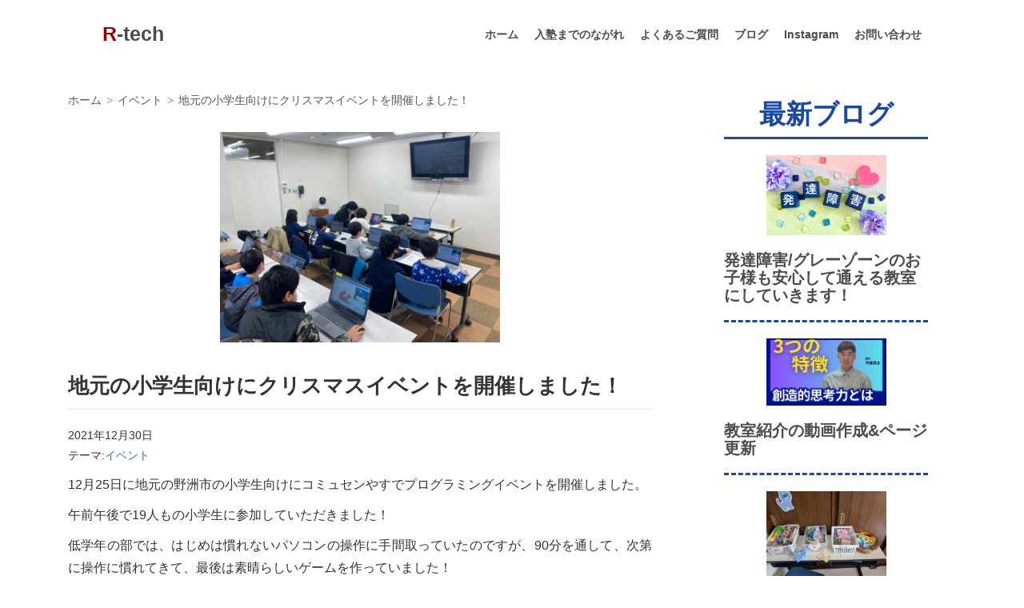

--- FILE ---
content_type: text/html; charset=UTF-8
request_url: https://r-tech1.com/yasu-event/
body_size: 10067
content:
<!DOCTYPE html>
<html lang="ja">
<head>
  <!-- Google Tag Manager -->
  <script>(function(w,d,s,l,i){w[l]=w[l]||[];w[l].push({'gtm.start':
  new Date().getTime(),event:'gtm.js'});var f=d.getElementsByTagName(s)[0],
  j=d.createElement(s),dl=l!='dataLayer'?'&l='+l:'';j.async=true;j.src=
  'https://www.googletagmanager.com/gtm.js?id='+i+dl;f.parentNode.insertBefore(j,f);
  })(window,document,'script','dataLayer','GTM-NRC873W');</script>
  <!-- End Google Tag Manager -->

	<meta charset="utf-8">
	<!-- <title>R-tech小学生向けプログラミング教室（アールテック）</title> -->
  <title>  地元の小学生向けにクリスマスイベントを開催しました！</title>


  <meta content="現役立命館大学生が運営する10名限定のプログラミング教室です。滋賀県野洲市で毎週日曜日に定期教室を開講しています。お問い合わせをお待ちしております。明るく楽しい授業を行うことがモットーです。" name="description">
	<meta name="viewport" content="width=device-width, initial-scale=1.0, maximum-scale=1.0, minimum-scale=1.0">
  <link rel="shortcut icon" href="https://r-tech1.com/wp-content/themes/r-tech/images/favicon.JPG">
    <link rel="preconnect" href="https://fonts.gstatic.com">
    <!-- <link href="https://fonts.googleapis.com/css2?family=Benne&family=Big+Shoulders+Stencil+Display&family=Fjalla+One&display=swap" rel="stylesheet">  -->
    <link href="https://fonts.googleapis.com/css?family=Sawarabi+Gothic" rel="stylesheet">
	<link rel="stylesheet" href="https://maxcdn.bootstrapcdn.com/bootstrap/3.3.7/css/bootstrap.min.css">
  <link rel="stylesheet" href="https://r-tech1.com/wp-content/themes/r-tech/mystyle.css">
    
  <meta name='robots' content='max-image-preview:large' />
<link rel='dns-prefetch' href='//maxcdn.bootstrapcdn.com' />
<link rel="alternate" type="application/rss+xml" title="【野洲市】アールテック小学生・幼児向けプログラミング教室（R-tech） &raquo; 地元の小学生向けにクリスマスイベントを開催しました！ のコメントのフィード" href="https://r-tech1.com/yasu-event/feed/" />
<link rel="alternate" title="oEmbed (JSON)" type="application/json+oembed" href="https://r-tech1.com/wp-json/oembed/1.0/embed?url=https%3A%2F%2Fr-tech1.com%2Fyasu-event%2F" />
<link rel="alternate" title="oEmbed (XML)" type="text/xml+oembed" href="https://r-tech1.com/wp-json/oembed/1.0/embed?url=https%3A%2F%2Fr-tech1.com%2Fyasu-event%2F&#038;format=xml" />
<style id='wp-img-auto-sizes-contain-inline-css' type='text/css'>
img:is([sizes=auto i],[sizes^="auto," i]){contain-intrinsic-size:3000px 1500px}
/*# sourceURL=wp-img-auto-sizes-contain-inline-css */
</style>
<style id='wp-emoji-styles-inline-css' type='text/css'>

	img.wp-smiley, img.emoji {
		display: inline !important;
		border: none !important;
		box-shadow: none !important;
		height: 1em !important;
		width: 1em !important;
		margin: 0 0.07em !important;
		vertical-align: -0.1em !important;
		background: none !important;
		padding: 0 !important;
	}
/*# sourceURL=wp-emoji-styles-inline-css */
</style>
<style id='wp-block-library-inline-css' type='text/css'>
:root{--wp-block-synced-color:#7a00df;--wp-block-synced-color--rgb:122,0,223;--wp-bound-block-color:var(--wp-block-synced-color);--wp-editor-canvas-background:#ddd;--wp-admin-theme-color:#007cba;--wp-admin-theme-color--rgb:0,124,186;--wp-admin-theme-color-darker-10:#006ba1;--wp-admin-theme-color-darker-10--rgb:0,107,160.5;--wp-admin-theme-color-darker-20:#005a87;--wp-admin-theme-color-darker-20--rgb:0,90,135;--wp-admin-border-width-focus:2px}@media (min-resolution:192dpi){:root{--wp-admin-border-width-focus:1.5px}}.wp-element-button{cursor:pointer}:root .has-very-light-gray-background-color{background-color:#eee}:root .has-very-dark-gray-background-color{background-color:#313131}:root .has-very-light-gray-color{color:#eee}:root .has-very-dark-gray-color{color:#313131}:root .has-vivid-green-cyan-to-vivid-cyan-blue-gradient-background{background:linear-gradient(135deg,#00d084,#0693e3)}:root .has-purple-crush-gradient-background{background:linear-gradient(135deg,#34e2e4,#4721fb 50%,#ab1dfe)}:root .has-hazy-dawn-gradient-background{background:linear-gradient(135deg,#faaca8,#dad0ec)}:root .has-subdued-olive-gradient-background{background:linear-gradient(135deg,#fafae1,#67a671)}:root .has-atomic-cream-gradient-background{background:linear-gradient(135deg,#fdd79a,#004a59)}:root .has-nightshade-gradient-background{background:linear-gradient(135deg,#330968,#31cdcf)}:root .has-midnight-gradient-background{background:linear-gradient(135deg,#020381,#2874fc)}:root{--wp--preset--font-size--normal:16px;--wp--preset--font-size--huge:42px}.has-regular-font-size{font-size:1em}.has-larger-font-size{font-size:2.625em}.has-normal-font-size{font-size:var(--wp--preset--font-size--normal)}.has-huge-font-size{font-size:var(--wp--preset--font-size--huge)}.has-text-align-center{text-align:center}.has-text-align-left{text-align:left}.has-text-align-right{text-align:right}.has-fit-text{white-space:nowrap!important}#end-resizable-editor-section{display:none}.aligncenter{clear:both}.items-justified-left{justify-content:flex-start}.items-justified-center{justify-content:center}.items-justified-right{justify-content:flex-end}.items-justified-space-between{justify-content:space-between}.screen-reader-text{border:0;clip-path:inset(50%);height:1px;margin:-1px;overflow:hidden;padding:0;position:absolute;width:1px;word-wrap:normal!important}.screen-reader-text:focus{background-color:#ddd;clip-path:none;color:#444;display:block;font-size:1em;height:auto;left:5px;line-height:normal;padding:15px 23px 14px;text-decoration:none;top:5px;width:auto;z-index:100000}html :where(.has-border-color){border-style:solid}html :where([style*=border-top-color]){border-top-style:solid}html :where([style*=border-right-color]){border-right-style:solid}html :where([style*=border-bottom-color]){border-bottom-style:solid}html :where([style*=border-left-color]){border-left-style:solid}html :where([style*=border-width]){border-style:solid}html :where([style*=border-top-width]){border-top-style:solid}html :where([style*=border-right-width]){border-right-style:solid}html :where([style*=border-bottom-width]){border-bottom-style:solid}html :where([style*=border-left-width]){border-left-style:solid}html :where(img[class*=wp-image-]){height:auto;max-width:100%}:where(figure){margin:0 0 1em}html :where(.is-position-sticky){--wp-admin--admin-bar--position-offset:var(--wp-admin--admin-bar--height,0px)}@media screen and (max-width:600px){html :where(.is-position-sticky){--wp-admin--admin-bar--position-offset:0px}}

/*# sourceURL=wp-block-library-inline-css */
</style><style id='global-styles-inline-css' type='text/css'>
:root{--wp--preset--aspect-ratio--square: 1;--wp--preset--aspect-ratio--4-3: 4/3;--wp--preset--aspect-ratio--3-4: 3/4;--wp--preset--aspect-ratio--3-2: 3/2;--wp--preset--aspect-ratio--2-3: 2/3;--wp--preset--aspect-ratio--16-9: 16/9;--wp--preset--aspect-ratio--9-16: 9/16;--wp--preset--color--black: #000000;--wp--preset--color--cyan-bluish-gray: #abb8c3;--wp--preset--color--white: #ffffff;--wp--preset--color--pale-pink: #f78da7;--wp--preset--color--vivid-red: #cf2e2e;--wp--preset--color--luminous-vivid-orange: #ff6900;--wp--preset--color--luminous-vivid-amber: #fcb900;--wp--preset--color--light-green-cyan: #7bdcb5;--wp--preset--color--vivid-green-cyan: #00d084;--wp--preset--color--pale-cyan-blue: #8ed1fc;--wp--preset--color--vivid-cyan-blue: #0693e3;--wp--preset--color--vivid-purple: #9b51e0;--wp--preset--gradient--vivid-cyan-blue-to-vivid-purple: linear-gradient(135deg,rgb(6,147,227) 0%,rgb(155,81,224) 100%);--wp--preset--gradient--light-green-cyan-to-vivid-green-cyan: linear-gradient(135deg,rgb(122,220,180) 0%,rgb(0,208,130) 100%);--wp--preset--gradient--luminous-vivid-amber-to-luminous-vivid-orange: linear-gradient(135deg,rgb(252,185,0) 0%,rgb(255,105,0) 100%);--wp--preset--gradient--luminous-vivid-orange-to-vivid-red: linear-gradient(135deg,rgb(255,105,0) 0%,rgb(207,46,46) 100%);--wp--preset--gradient--very-light-gray-to-cyan-bluish-gray: linear-gradient(135deg,rgb(238,238,238) 0%,rgb(169,184,195) 100%);--wp--preset--gradient--cool-to-warm-spectrum: linear-gradient(135deg,rgb(74,234,220) 0%,rgb(151,120,209) 20%,rgb(207,42,186) 40%,rgb(238,44,130) 60%,rgb(251,105,98) 80%,rgb(254,248,76) 100%);--wp--preset--gradient--blush-light-purple: linear-gradient(135deg,rgb(255,206,236) 0%,rgb(152,150,240) 100%);--wp--preset--gradient--blush-bordeaux: linear-gradient(135deg,rgb(254,205,165) 0%,rgb(254,45,45) 50%,rgb(107,0,62) 100%);--wp--preset--gradient--luminous-dusk: linear-gradient(135deg,rgb(255,203,112) 0%,rgb(199,81,192) 50%,rgb(65,88,208) 100%);--wp--preset--gradient--pale-ocean: linear-gradient(135deg,rgb(255,245,203) 0%,rgb(182,227,212) 50%,rgb(51,167,181) 100%);--wp--preset--gradient--electric-grass: linear-gradient(135deg,rgb(202,248,128) 0%,rgb(113,206,126) 100%);--wp--preset--gradient--midnight: linear-gradient(135deg,rgb(2,3,129) 0%,rgb(40,116,252) 100%);--wp--preset--font-size--small: 13px;--wp--preset--font-size--medium: 20px;--wp--preset--font-size--large: 36px;--wp--preset--font-size--x-large: 42px;--wp--preset--spacing--20: 0.44rem;--wp--preset--spacing--30: 0.67rem;--wp--preset--spacing--40: 1rem;--wp--preset--spacing--50: 1.5rem;--wp--preset--spacing--60: 2.25rem;--wp--preset--spacing--70: 3.38rem;--wp--preset--spacing--80: 5.06rem;--wp--preset--shadow--natural: 6px 6px 9px rgba(0, 0, 0, 0.2);--wp--preset--shadow--deep: 12px 12px 50px rgba(0, 0, 0, 0.4);--wp--preset--shadow--sharp: 6px 6px 0px rgba(0, 0, 0, 0.2);--wp--preset--shadow--outlined: 6px 6px 0px -3px rgb(255, 255, 255), 6px 6px rgb(0, 0, 0);--wp--preset--shadow--crisp: 6px 6px 0px rgb(0, 0, 0);}:where(.is-layout-flex){gap: 0.5em;}:where(.is-layout-grid){gap: 0.5em;}body .is-layout-flex{display: flex;}.is-layout-flex{flex-wrap: wrap;align-items: center;}.is-layout-flex > :is(*, div){margin: 0;}body .is-layout-grid{display: grid;}.is-layout-grid > :is(*, div){margin: 0;}:where(.wp-block-columns.is-layout-flex){gap: 2em;}:where(.wp-block-columns.is-layout-grid){gap: 2em;}:where(.wp-block-post-template.is-layout-flex){gap: 1.25em;}:where(.wp-block-post-template.is-layout-grid){gap: 1.25em;}.has-black-color{color: var(--wp--preset--color--black) !important;}.has-cyan-bluish-gray-color{color: var(--wp--preset--color--cyan-bluish-gray) !important;}.has-white-color{color: var(--wp--preset--color--white) !important;}.has-pale-pink-color{color: var(--wp--preset--color--pale-pink) !important;}.has-vivid-red-color{color: var(--wp--preset--color--vivid-red) !important;}.has-luminous-vivid-orange-color{color: var(--wp--preset--color--luminous-vivid-orange) !important;}.has-luminous-vivid-amber-color{color: var(--wp--preset--color--luminous-vivid-amber) !important;}.has-light-green-cyan-color{color: var(--wp--preset--color--light-green-cyan) !important;}.has-vivid-green-cyan-color{color: var(--wp--preset--color--vivid-green-cyan) !important;}.has-pale-cyan-blue-color{color: var(--wp--preset--color--pale-cyan-blue) !important;}.has-vivid-cyan-blue-color{color: var(--wp--preset--color--vivid-cyan-blue) !important;}.has-vivid-purple-color{color: var(--wp--preset--color--vivid-purple) !important;}.has-black-background-color{background-color: var(--wp--preset--color--black) !important;}.has-cyan-bluish-gray-background-color{background-color: var(--wp--preset--color--cyan-bluish-gray) !important;}.has-white-background-color{background-color: var(--wp--preset--color--white) !important;}.has-pale-pink-background-color{background-color: var(--wp--preset--color--pale-pink) !important;}.has-vivid-red-background-color{background-color: var(--wp--preset--color--vivid-red) !important;}.has-luminous-vivid-orange-background-color{background-color: var(--wp--preset--color--luminous-vivid-orange) !important;}.has-luminous-vivid-amber-background-color{background-color: var(--wp--preset--color--luminous-vivid-amber) !important;}.has-light-green-cyan-background-color{background-color: var(--wp--preset--color--light-green-cyan) !important;}.has-vivid-green-cyan-background-color{background-color: var(--wp--preset--color--vivid-green-cyan) !important;}.has-pale-cyan-blue-background-color{background-color: var(--wp--preset--color--pale-cyan-blue) !important;}.has-vivid-cyan-blue-background-color{background-color: var(--wp--preset--color--vivid-cyan-blue) !important;}.has-vivid-purple-background-color{background-color: var(--wp--preset--color--vivid-purple) !important;}.has-black-border-color{border-color: var(--wp--preset--color--black) !important;}.has-cyan-bluish-gray-border-color{border-color: var(--wp--preset--color--cyan-bluish-gray) !important;}.has-white-border-color{border-color: var(--wp--preset--color--white) !important;}.has-pale-pink-border-color{border-color: var(--wp--preset--color--pale-pink) !important;}.has-vivid-red-border-color{border-color: var(--wp--preset--color--vivid-red) !important;}.has-luminous-vivid-orange-border-color{border-color: var(--wp--preset--color--luminous-vivid-orange) !important;}.has-luminous-vivid-amber-border-color{border-color: var(--wp--preset--color--luminous-vivid-amber) !important;}.has-light-green-cyan-border-color{border-color: var(--wp--preset--color--light-green-cyan) !important;}.has-vivid-green-cyan-border-color{border-color: var(--wp--preset--color--vivid-green-cyan) !important;}.has-pale-cyan-blue-border-color{border-color: var(--wp--preset--color--pale-cyan-blue) !important;}.has-vivid-cyan-blue-border-color{border-color: var(--wp--preset--color--vivid-cyan-blue) !important;}.has-vivid-purple-border-color{border-color: var(--wp--preset--color--vivid-purple) !important;}.has-vivid-cyan-blue-to-vivid-purple-gradient-background{background: var(--wp--preset--gradient--vivid-cyan-blue-to-vivid-purple) !important;}.has-light-green-cyan-to-vivid-green-cyan-gradient-background{background: var(--wp--preset--gradient--light-green-cyan-to-vivid-green-cyan) !important;}.has-luminous-vivid-amber-to-luminous-vivid-orange-gradient-background{background: var(--wp--preset--gradient--luminous-vivid-amber-to-luminous-vivid-orange) !important;}.has-luminous-vivid-orange-to-vivid-red-gradient-background{background: var(--wp--preset--gradient--luminous-vivid-orange-to-vivid-red) !important;}.has-very-light-gray-to-cyan-bluish-gray-gradient-background{background: var(--wp--preset--gradient--very-light-gray-to-cyan-bluish-gray) !important;}.has-cool-to-warm-spectrum-gradient-background{background: var(--wp--preset--gradient--cool-to-warm-spectrum) !important;}.has-blush-light-purple-gradient-background{background: var(--wp--preset--gradient--blush-light-purple) !important;}.has-blush-bordeaux-gradient-background{background: var(--wp--preset--gradient--blush-bordeaux) !important;}.has-luminous-dusk-gradient-background{background: var(--wp--preset--gradient--luminous-dusk) !important;}.has-pale-ocean-gradient-background{background: var(--wp--preset--gradient--pale-ocean) !important;}.has-electric-grass-gradient-background{background: var(--wp--preset--gradient--electric-grass) !important;}.has-midnight-gradient-background{background: var(--wp--preset--gradient--midnight) !important;}.has-small-font-size{font-size: var(--wp--preset--font-size--small) !important;}.has-medium-font-size{font-size: var(--wp--preset--font-size--medium) !important;}.has-large-font-size{font-size: var(--wp--preset--font-size--large) !important;}.has-x-large-font-size{font-size: var(--wp--preset--font-size--x-large) !important;}
/*# sourceURL=global-styles-inline-css */
</style>

<style id='classic-theme-styles-inline-css' type='text/css'>
/*! This file is auto-generated */
.wp-block-button__link{color:#fff;background-color:#32373c;border-radius:9999px;box-shadow:none;text-decoration:none;padding:calc(.667em + 2px) calc(1.333em + 2px);font-size:1.125em}.wp-block-file__button{background:#32373c;color:#fff;text-decoration:none}
/*# sourceURL=/wp-includes/css/classic-themes.min.css */
</style>
<link rel='stylesheet' id='contact-form-7-css' href='https://r-tech1.com/wp-content/plugins/contact-form-7/includes/css/styles.css?ver=6.1.4' type='text/css' media='all' />
<link rel='stylesheet' id='parent-style-css' href='https://r-tech1.com/wp-content/themes/r-tech/style.css?ver=6.9' type='text/css' media='all' />
<link rel='stylesheet' id='child-style-css' href='https://r-tech1.com/wp-content/themes/r-tech-child/style.css?ver=6.9' type='text/css' media='all' />
<script type="text/javascript" src="https://r-tech1.com/wp-includes/js/jquery/jquery.min.js?ver=3.7.1" id="jquery-core-js"></script>
<script type="text/javascript" src="https://r-tech1.com/wp-includes/js/jquery/jquery-migrate.min.js?ver=3.4.1" id="jquery-migrate-js"></script>
<script type="text/javascript" src="https://maxcdn.bootstrapcdn.com/bootstrap/3.3.7/js/bootstrap.min.js?ver=6.9" id="bootstrap-js-js"></script>
<link rel="https://api.w.org/" href="https://r-tech1.com/wp-json/" /><link rel="alternate" title="JSON" type="application/json" href="https://r-tech1.com/wp-json/wp/v2/posts/127" /><link rel="EditURI" type="application/rsd+xml" title="RSD" href="https://r-tech1.com/xmlrpc.php?rsd" />
<meta name="generator" content="WordPress 6.9" />
<link rel="canonical" href="https://r-tech1.com/yasu-event/" />
<link rel='shortlink' href='https://r-tech1.com/?p=127' />
  <script>
    jQuery(function() {
    const hum = jQuery('#hamburger, .close')
    const nav = jQuery('.sp-nav')
    hum.on('click', function(){
        nav.toggleClass('toggle');
    });
  });
  </script>
  
  <!-- Global site tag (gtag.js) - Google Analytics -->
    <script async src="https://www.googletagmanager.com/gtag/js?id=UA-201228844-1"></script>
  <script>
    window.dataLayer = window.dataLayer || [];
    function gtag(){dataLayer.push(arguments);}
    gtag('js', new Date());

    gtag('config', 'UA-201228844-1');
  </script>
  <meta name="google-site-verification" content="GgPaUIbFK3kY2K6WUbjIbqXS69aeFAhPYw0czAKSfDQ" />
</head>
<body>
  <!-- Google Tag Manager (noscript) -->
  <noscript><iframe src="https://www.googletagmanager.com/ns.html?id=GTM-NRC873W"
  height="0" width="0" style="display:none;visibility:hidden"></iframe></noscript>
  <!-- End Google Tag Manager (noscript) -->
<header>
      <p class="header-title">
        <a href="/"><span class='r'>R</span>-tech</a>
      </p>
      <nav class="pc-nav">
        <ul>
          <li><a href="/">ホーム</a></li>
          <!-- <li><a href="/online">オンライン授業</a></li> -->
          <li><a href="/admission">入塾までのながれ</a></li>
          <li><a href="/q_and_a">よくあるご質問</a></li>
          <li><a href="/blogs">ブログ</a></li>
          <li><a href="https://www.instagram.com/r_tech_program/">Instagram</a></li>
          <li><a href="/contact">お問い合わせ</a></li>
        </ul>
      </nav>
      <nav class="sp-nav">
        <ul>
          <li><a href="/">ホーム</a></li>
          <!-- <li><a href="/online">オンライン授業</a></li> -->
          <li><a href="/admission">入塾までのながれ</a></li>
          <li><a href="/q_and_a">よくあるご質問</a></li>
          <li><a href="/blogs">ブログ</a></li>
          <li><a href="https://www.instagram.com/r_tech_program/">Instagram</a></li>
          <li><a href="/contact">お問い合わせ</a></li>
          <li class="close"><span>閉じる</span></li>
        </ul>
      </nav>
      <div id="hamburger">
        <span></span>
      </div>
          </header><div class="margin-top font-hiragino">
  <div id="content-wrap" class="container">
    <div id="main" class="col-md-8">
      <nav id="breadcrumb" class="cf" aria-label="breadcrumb"><ol itemscope itemtype="https://schema.org/BreadcrumbList"><li itemprop="itemListElement" itemscope itemtype="https://schema.org/ListItem"><a itemprop="item" href="https://r-tech1.com"><span itemprop="name">ホーム</span></a><meta itemprop="position" content="1" /></li><li itemprop="itemListElement" itemscope itemtype="https://schema.org/ListItem"><a itemprop="item" href="https://r-tech1.com/category/event/"><span itemprop="name">イベント</span></a><meta itemprop="position" content="2" /></li><li itemprop="itemListElement" itemscope itemtype="https://schema.org/ListItem"><span itemprop="name">地元の小学生向けにクリスマスイベントを開催しました！</span><meta itemprop="position" content="3" /></li></ol></nav>              <div class="post-thum">
                <!-- アイキャッチ画像を表示するテンプレートタグ -->
          <img width="350" height="263" src="https://r-tech1.com/wp-content/uploads/2021/12/IMG_9949-scaled.jpg" class="thumb wp-post-image" alt="プログラミングイベント" decoding="async" fetchpriority="high" srcset="https://r-tech1.com/wp-content/uploads/2021/12/IMG_9949-scaled.jpg 2560w, https://r-tech1.com/wp-content/uploads/2021/12/IMG_9949-300x225.jpg 300w, https://r-tech1.com/wp-content/uploads/2021/12/IMG_9949-1024x768.jpg 1024w, https://r-tech1.com/wp-content/uploads/2021/12/IMG_9949-768x576.jpg 768w, https://r-tech1.com/wp-content/uploads/2021/12/IMG_9949-1536x1152.jpg 1536w, https://r-tech1.com/wp-content/uploads/2021/12/IMG_9949-2048x1536.jpg 2048w" sizes="(max-width: 350px) 100vw, 350px" />        </div>
        <h2 class="blog_show_title">地元の小学生向けにクリスマスイベントを開催しました！</h2>
        <section>
          <p class="blog-created_at">
            2021年12月30日<br>
            テーマ:<span class="genre-bu"><a href="https://r-tech1.com/category/event/" rel="category tag">イベント</a></span>
          </p>
          <p>12月25日に地元の野洲市の小学生向けにコミュセンやすでプログラミングイベントを開催しました。</p>
<p class="p1">午前午後で<span class="s1">19</span>人もの小学生に参加していただきました！</p>
<p>低学年の部では、はじめは慣れないパソコンの操作に手間取っていたのですが、90分を通して、次第に操作に慣れてきて、最後は素晴らしいゲームを作っていました！</p>
<p>高学年の部はさすがの一言！人の話をしっかりと聞いて、思い通りの作品をしっかり作っていました！</p>
<p>イベントをこれからも継続して行っていきますので、よろしくお願い致します。</p>
        </section>
          </div>
    <div id="sidebar" class="col-md-3">
      <div class="blue-reason-border">
					<h2 class="text-center blue-reason respons-margin">最新ブログ</h2>
				</div>
<!-- <h2 class="text-center side-bar-title">最新情報</h2> -->
<ul class="blog-ul">
        				<li class="blog-li-side">
            <!-- <h2 class="blog-title"><a href="https://r-tech1.com/developmental_class/">発達障害/グレーゾーンのお子様も安心して通える教室にしていきます！</a></h2> -->
            <div class="boxContainer_blog">
              <!-- <p class="blog-created_at">
                2025年11月15日<br>
                テーマ:<a href="/?cat=6" class="genre-bu">おしらせ</a>
              </p> -->
              <div class="blog-thumb-center side-post-thum">
                <a href="https://r-tech1.com/developmental_class/">
                  <img width="1920" height="1280" src="https://r-tech1.com/wp-content/uploads/2025/11/28091403_m.jpg" class="attachment-post-thumbnail size-post-thumbnail wp-post-image" alt="" decoding="async" loading="lazy" srcset="https://r-tech1.com/wp-content/uploads/2025/11/28091403_m.jpg 1920w, https://r-tech1.com/wp-content/uploads/2025/11/28091403_m-300x200.jpg 300w, https://r-tech1.com/wp-content/uploads/2025/11/28091403_m-1024x683.jpg 1024w, https://r-tech1.com/wp-content/uploads/2025/11/28091403_m-768x512.jpg 768w, https://r-tech1.com/wp-content/uploads/2025/11/28091403_m-1536x1024.jpg 1536w" sizes="auto, (max-width: 1920px) 100vw, 1920px" />                </a>            
              </div>
            </div>
            <h2 class="blog-title"><a href="https://r-tech1.com/developmental_class/">発達障害/グレーゾーンのお子様も安心して通える教室にしていきます！</a></h2>
        				<li class="blog-li-side">
            <!-- <h2 class="blog-title"><a href="https://r-tech1.com/new_movie/">教室紹介の動画作成&#038;ページ更新</a></h2> -->
            <div class="boxContainer_blog">
              <!-- <p class="blog-created_at">
                2025年4月29日<br>
                テーマ:<a href="/?cat=6" class="genre-bu">おしらせ</a>
              </p> -->
              <div class="blog-thumb-center side-post-thum">
                <a href="https://r-tech1.com/new_movie/">
                  <img width="1280" height="720" src="https://r-tech1.com/wp-content/uploads/2025/04/アールテック概要動画-1.png" class="attachment-post-thumbnail size-post-thumbnail wp-post-image" alt="アールテックの特徴" decoding="async" loading="lazy" srcset="https://r-tech1.com/wp-content/uploads/2025/04/アールテック概要動画-1.png 1280w, https://r-tech1.com/wp-content/uploads/2025/04/アールテック概要動画-1-300x169.png 300w, https://r-tech1.com/wp-content/uploads/2025/04/アールテック概要動画-1-1024x576.png 1024w, https://r-tech1.com/wp-content/uploads/2025/04/アールテック概要動画-1-768x432.png 768w" sizes="auto, (max-width: 1280px) 100vw, 1280px" />                </a>            
              </div>
            </div>
            <h2 class="blog-title"><a href="https://r-tech1.com/new_movie/">教室紹介の動画作成&#038;ページ更新</a></h2>
        				<li class="blog-li-side">
            <!-- <h2 class="blog-title"><a href="https://r-tech1.com/2024_conclusion/">2024年度もありがとうございました！</a></h2> -->
            <div class="boxContainer_blog">
              <!-- <p class="blog-created_at">
                2025年3月31日<br>
                テーマ:<a href="/?cat=5" class="genre-bu">授業</a>
              </p> -->
              <div class="blog-thumb-center side-post-thum">
                <a href="https://r-tech1.com/2024_conclusion/">
                  <img width="2000" height="1506" src="https://r-tech1.com/wp-content/uploads/2025/03/pxl_20250330_05164313648779630595363588.jpg" class="attachment-post-thumbnail size-post-thumbnail wp-post-image" alt="" decoding="async" loading="lazy" srcset="https://r-tech1.com/wp-content/uploads/2025/03/pxl_20250330_05164313648779630595363588.jpg 2000w, https://r-tech1.com/wp-content/uploads/2025/03/pxl_20250330_05164313648779630595363588-300x226.jpg 300w, https://r-tech1.com/wp-content/uploads/2025/03/pxl_20250330_05164313648779630595363588-1024x771.jpg 1024w, https://r-tech1.com/wp-content/uploads/2025/03/pxl_20250330_05164313648779630595363588-768x578.jpg 768w, https://r-tech1.com/wp-content/uploads/2025/03/pxl_20250330_05164313648779630595363588-1536x1157.jpg 1536w" sizes="auto, (max-width: 2000px) 100vw, 2000px" />                </a>            
              </div>
            </div>
            <h2 class="blog-title"><a href="https://r-tech1.com/2024_conclusion/">2024年度もありがとうございました！</a></h2>
        				<li class="blog-li-side">
            <!-- <h2 class="blog-title"><a href="https://r-tech1.com/join_child_town_event/">こどもタウンイベントに参加してきました！</a></h2> -->
            <div class="boxContainer_blog">
              <!-- <p class="blog-created_at">
                2024年5月17日<br>
                テーマ:<a href="/?cat=4" class="genre-bu">イベント</a>
              </p> -->
              <div class="blog-thumb-center side-post-thum">
                <a href="https://r-tech1.com/join_child_town_event/">
                  <img width="1280" height="855" src="https://r-tech1.com/wp-content/uploads/2024/05/LINE_ALBUM_ワクワク子どもタウン_240517_6.jpg" class="attachment-post-thumbnail size-post-thumbnail wp-post-image" alt="" decoding="async" loading="lazy" srcset="https://r-tech1.com/wp-content/uploads/2024/05/LINE_ALBUM_ワクワク子どもタウン_240517_6.jpg 1280w, https://r-tech1.com/wp-content/uploads/2024/05/LINE_ALBUM_ワクワク子どもタウン_240517_6-300x200.jpg 300w, https://r-tech1.com/wp-content/uploads/2024/05/LINE_ALBUM_ワクワク子どもタウン_240517_6-1024x684.jpg 1024w, https://r-tech1.com/wp-content/uploads/2024/05/LINE_ALBUM_ワクワク子どもタウン_240517_6-768x513.jpg 768w" sizes="auto, (max-width: 1280px) 100vw, 1280px" />                </a>            
              </div>
            </div>
            <h2 class="blog-title"><a href="https://r-tech1.com/join_child_town_event/">こどもタウンイベントに参加してきました！</a></h2>
        				<li class="blog-li-side">
            <!-- <h2 class="blog-title"><a href="https://r-tech1.com/python_event_2024/">Pythonイベントを行いました！</a></h2> -->
            <div class="boxContainer_blog">
              <!-- <p class="blog-created_at">
                2024年4月23日<br>
                テーマ:<a href="/?cat=4" class="genre-bu">イベント</a>
              </p> -->
              <div class="blog-thumb-center side-post-thum">
                <a href="https://r-tech1.com/python_event_2024/">
                  <img width="1477" height="1108" src="https://r-tech1.com/wp-content/uploads/2024/04/S__88178692.jpg" class="attachment-post-thumbnail size-post-thumbnail wp-post-image" alt="" decoding="async" loading="lazy" srcset="https://r-tech1.com/wp-content/uploads/2024/04/S__88178692.jpg 1477w, https://r-tech1.com/wp-content/uploads/2024/04/S__88178692-300x225.jpg 300w, https://r-tech1.com/wp-content/uploads/2024/04/S__88178692-1024x768.jpg 1024w, https://r-tech1.com/wp-content/uploads/2024/04/S__88178692-768x576.jpg 768w" sizes="auto, (max-width: 1477px) 100vw, 1477px" />                </a>            
              </div>
            </div>
            <h2 class="blog-title"><a href="https://r-tech1.com/python_event_2024/">Pythonイベントを行いました！</a></h2>
                  </li>
				</ul>    </div>
  </div>
</div>
<footer>
	<p class="text-centar"><span class='r'>R</span>-tech</p>
</footer>		
      
  <script type="speculationrules">
{"prefetch":[{"source":"document","where":{"and":[{"href_matches":"/*"},{"not":{"href_matches":["/wp-*.php","/wp-admin/*","/wp-content/uploads/*","/wp-content/*","/wp-content/plugins/*","/wp-content/themes/r-tech-child/*","/wp-content/themes/r-tech/*","/*\\?(.+)"]}},{"not":{"selector_matches":"a[rel~=\"nofollow\"]"}},{"not":{"selector_matches":".no-prefetch, .no-prefetch a"}}]},"eagerness":"conservative"}]}
</script>
<script type="text/javascript" src="https://r-tech1.com/wp-includes/js/dist/hooks.min.js?ver=dd5603f07f9220ed27f1" id="wp-hooks-js"></script>
<script type="text/javascript" src="https://r-tech1.com/wp-includes/js/dist/i18n.min.js?ver=c26c3dc7bed366793375" id="wp-i18n-js"></script>
<script type="text/javascript" id="wp-i18n-js-after">
/* <![CDATA[ */
wp.i18n.setLocaleData( { 'text direction\u0004ltr': [ 'ltr' ] } );
//# sourceURL=wp-i18n-js-after
/* ]]> */
</script>
<script type="text/javascript" src="https://r-tech1.com/wp-content/plugins/contact-form-7/includes/swv/js/index.js?ver=6.1.4" id="swv-js"></script>
<script type="text/javascript" id="contact-form-7-js-translations">
/* <![CDATA[ */
( function( domain, translations ) {
	var localeData = translations.locale_data[ domain ] || translations.locale_data.messages;
	localeData[""].domain = domain;
	wp.i18n.setLocaleData( localeData, domain );
} )( "contact-form-7", {"translation-revision-date":"2025-11-30 08:12:23+0000","generator":"GlotPress\/4.0.3","domain":"messages","locale_data":{"messages":{"":{"domain":"messages","plural-forms":"nplurals=1; plural=0;","lang":"ja_JP"},"This contact form is placed in the wrong place.":["\u3053\u306e\u30b3\u30f3\u30bf\u30af\u30c8\u30d5\u30a9\u30fc\u30e0\u306f\u9593\u9055\u3063\u305f\u4f4d\u7f6e\u306b\u7f6e\u304b\u308c\u3066\u3044\u307e\u3059\u3002"],"Error:":["\u30a8\u30e9\u30fc:"]}},"comment":{"reference":"includes\/js\/index.js"}} );
//# sourceURL=contact-form-7-js-translations
/* ]]> */
</script>
<script type="text/javascript" id="contact-form-7-js-before">
/* <![CDATA[ */
var wpcf7 = {
    "api": {
        "root": "https:\/\/r-tech1.com\/wp-json\/",
        "namespace": "contact-form-7\/v1"
    }
};
//# sourceURL=contact-form-7-js-before
/* ]]> */
</script>
<script type="text/javascript" src="https://r-tech1.com/wp-content/plugins/contact-form-7/includes/js/index.js?ver=6.1.4" id="contact-form-7-js"></script>
<script type="text/javascript" src="https://www.google.com/recaptcha/api.js?render=6Lf-ZKgeAAAAAM1B7OhHW0RJLUwudeFapQkTEXMI&amp;ver=3.0" id="google-recaptcha-js"></script>
<script type="text/javascript" src="https://r-tech1.com/wp-includes/js/dist/vendor/wp-polyfill.min.js?ver=3.15.0" id="wp-polyfill-js"></script>
<script type="text/javascript" id="wpcf7-recaptcha-js-before">
/* <![CDATA[ */
var wpcf7_recaptcha = {
    "sitekey": "6Lf-ZKgeAAAAAM1B7OhHW0RJLUwudeFapQkTEXMI",
    "actions": {
        "homepage": "homepage",
        "contactform": "contactform"
    }
};
//# sourceURL=wpcf7-recaptcha-js-before
/* ]]> */
</script>
<script type="text/javascript" src="https://r-tech1.com/wp-content/plugins/contact-form-7/modules/recaptcha/index.js?ver=6.1.4" id="wpcf7-recaptcha-js"></script>
<script id="wp-emoji-settings" type="application/json">
{"baseUrl":"https://s.w.org/images/core/emoji/17.0.2/72x72/","ext":".png","svgUrl":"https://s.w.org/images/core/emoji/17.0.2/svg/","svgExt":".svg","source":{"concatemoji":"https://r-tech1.com/wp-includes/js/wp-emoji-release.min.js?ver=6.9"}}
</script>
<script type="module">
/* <![CDATA[ */
/*! This file is auto-generated */
const a=JSON.parse(document.getElementById("wp-emoji-settings").textContent),o=(window._wpemojiSettings=a,"wpEmojiSettingsSupports"),s=["flag","emoji"];function i(e){try{var t={supportTests:e,timestamp:(new Date).valueOf()};sessionStorage.setItem(o,JSON.stringify(t))}catch(e){}}function c(e,t,n){e.clearRect(0,0,e.canvas.width,e.canvas.height),e.fillText(t,0,0);t=new Uint32Array(e.getImageData(0,0,e.canvas.width,e.canvas.height).data);e.clearRect(0,0,e.canvas.width,e.canvas.height),e.fillText(n,0,0);const a=new Uint32Array(e.getImageData(0,0,e.canvas.width,e.canvas.height).data);return t.every((e,t)=>e===a[t])}function p(e,t){e.clearRect(0,0,e.canvas.width,e.canvas.height),e.fillText(t,0,0);var n=e.getImageData(16,16,1,1);for(let e=0;e<n.data.length;e++)if(0!==n.data[e])return!1;return!0}function u(e,t,n,a){switch(t){case"flag":return n(e,"\ud83c\udff3\ufe0f\u200d\u26a7\ufe0f","\ud83c\udff3\ufe0f\u200b\u26a7\ufe0f")?!1:!n(e,"\ud83c\udde8\ud83c\uddf6","\ud83c\udde8\u200b\ud83c\uddf6")&&!n(e,"\ud83c\udff4\udb40\udc67\udb40\udc62\udb40\udc65\udb40\udc6e\udb40\udc67\udb40\udc7f","\ud83c\udff4\u200b\udb40\udc67\u200b\udb40\udc62\u200b\udb40\udc65\u200b\udb40\udc6e\u200b\udb40\udc67\u200b\udb40\udc7f");case"emoji":return!a(e,"\ud83e\u1fac8")}return!1}function f(e,t,n,a){let r;const o=(r="undefined"!=typeof WorkerGlobalScope&&self instanceof WorkerGlobalScope?new OffscreenCanvas(300,150):document.createElement("canvas")).getContext("2d",{willReadFrequently:!0}),s=(o.textBaseline="top",o.font="600 32px Arial",{});return e.forEach(e=>{s[e]=t(o,e,n,a)}),s}function r(e){var t=document.createElement("script");t.src=e,t.defer=!0,document.head.appendChild(t)}a.supports={everything:!0,everythingExceptFlag:!0},new Promise(t=>{let n=function(){try{var e=JSON.parse(sessionStorage.getItem(o));if("object"==typeof e&&"number"==typeof e.timestamp&&(new Date).valueOf()<e.timestamp+604800&&"object"==typeof e.supportTests)return e.supportTests}catch(e){}return null}();if(!n){if("undefined"!=typeof Worker&&"undefined"!=typeof OffscreenCanvas&&"undefined"!=typeof URL&&URL.createObjectURL&&"undefined"!=typeof Blob)try{var e="postMessage("+f.toString()+"("+[JSON.stringify(s),u.toString(),c.toString(),p.toString()].join(",")+"));",a=new Blob([e],{type:"text/javascript"});const r=new Worker(URL.createObjectURL(a),{name:"wpTestEmojiSupports"});return void(r.onmessage=e=>{i(n=e.data),r.terminate(),t(n)})}catch(e){}i(n=f(s,u,c,p))}t(n)}).then(e=>{for(const n in e)a.supports[n]=e[n],a.supports.everything=a.supports.everything&&a.supports[n],"flag"!==n&&(a.supports.everythingExceptFlag=a.supports.everythingExceptFlag&&a.supports[n]);var t;a.supports.everythingExceptFlag=a.supports.everythingExceptFlag&&!a.supports.flag,a.supports.everything||((t=a.source||{}).concatemoji?r(t.concatemoji):t.wpemoji&&t.twemoji&&(r(t.twemoji),r(t.wpemoji)))});
//# sourceURL=https://r-tech1.com/wp-includes/js/wp-emoji-loader.min.js
/* ]]> */
</script>
</body>
</html>

--- FILE ---
content_type: text/html; charset=utf-8
request_url: https://www.google.com/recaptcha/api2/anchor?ar=1&k=6Lf-ZKgeAAAAAM1B7OhHW0RJLUwudeFapQkTEXMI&co=aHR0cHM6Ly9yLXRlY2gxLmNvbTo0NDM.&hl=en&v=N67nZn4AqZkNcbeMu4prBgzg&size=invisible&anchor-ms=20000&execute-ms=30000&cb=l7qff0xfx0op
body_size: 48545
content:
<!DOCTYPE HTML><html dir="ltr" lang="en"><head><meta http-equiv="Content-Type" content="text/html; charset=UTF-8">
<meta http-equiv="X-UA-Compatible" content="IE=edge">
<title>reCAPTCHA</title>
<style type="text/css">
/* cyrillic-ext */
@font-face {
  font-family: 'Roboto';
  font-style: normal;
  font-weight: 400;
  font-stretch: 100%;
  src: url(//fonts.gstatic.com/s/roboto/v48/KFO7CnqEu92Fr1ME7kSn66aGLdTylUAMa3GUBHMdazTgWw.woff2) format('woff2');
  unicode-range: U+0460-052F, U+1C80-1C8A, U+20B4, U+2DE0-2DFF, U+A640-A69F, U+FE2E-FE2F;
}
/* cyrillic */
@font-face {
  font-family: 'Roboto';
  font-style: normal;
  font-weight: 400;
  font-stretch: 100%;
  src: url(//fonts.gstatic.com/s/roboto/v48/KFO7CnqEu92Fr1ME7kSn66aGLdTylUAMa3iUBHMdazTgWw.woff2) format('woff2');
  unicode-range: U+0301, U+0400-045F, U+0490-0491, U+04B0-04B1, U+2116;
}
/* greek-ext */
@font-face {
  font-family: 'Roboto';
  font-style: normal;
  font-weight: 400;
  font-stretch: 100%;
  src: url(//fonts.gstatic.com/s/roboto/v48/KFO7CnqEu92Fr1ME7kSn66aGLdTylUAMa3CUBHMdazTgWw.woff2) format('woff2');
  unicode-range: U+1F00-1FFF;
}
/* greek */
@font-face {
  font-family: 'Roboto';
  font-style: normal;
  font-weight: 400;
  font-stretch: 100%;
  src: url(//fonts.gstatic.com/s/roboto/v48/KFO7CnqEu92Fr1ME7kSn66aGLdTylUAMa3-UBHMdazTgWw.woff2) format('woff2');
  unicode-range: U+0370-0377, U+037A-037F, U+0384-038A, U+038C, U+038E-03A1, U+03A3-03FF;
}
/* math */
@font-face {
  font-family: 'Roboto';
  font-style: normal;
  font-weight: 400;
  font-stretch: 100%;
  src: url(//fonts.gstatic.com/s/roboto/v48/KFO7CnqEu92Fr1ME7kSn66aGLdTylUAMawCUBHMdazTgWw.woff2) format('woff2');
  unicode-range: U+0302-0303, U+0305, U+0307-0308, U+0310, U+0312, U+0315, U+031A, U+0326-0327, U+032C, U+032F-0330, U+0332-0333, U+0338, U+033A, U+0346, U+034D, U+0391-03A1, U+03A3-03A9, U+03B1-03C9, U+03D1, U+03D5-03D6, U+03F0-03F1, U+03F4-03F5, U+2016-2017, U+2034-2038, U+203C, U+2040, U+2043, U+2047, U+2050, U+2057, U+205F, U+2070-2071, U+2074-208E, U+2090-209C, U+20D0-20DC, U+20E1, U+20E5-20EF, U+2100-2112, U+2114-2115, U+2117-2121, U+2123-214F, U+2190, U+2192, U+2194-21AE, U+21B0-21E5, U+21F1-21F2, U+21F4-2211, U+2213-2214, U+2216-22FF, U+2308-230B, U+2310, U+2319, U+231C-2321, U+2336-237A, U+237C, U+2395, U+239B-23B7, U+23D0, U+23DC-23E1, U+2474-2475, U+25AF, U+25B3, U+25B7, U+25BD, U+25C1, U+25CA, U+25CC, U+25FB, U+266D-266F, U+27C0-27FF, U+2900-2AFF, U+2B0E-2B11, U+2B30-2B4C, U+2BFE, U+3030, U+FF5B, U+FF5D, U+1D400-1D7FF, U+1EE00-1EEFF;
}
/* symbols */
@font-face {
  font-family: 'Roboto';
  font-style: normal;
  font-weight: 400;
  font-stretch: 100%;
  src: url(//fonts.gstatic.com/s/roboto/v48/KFO7CnqEu92Fr1ME7kSn66aGLdTylUAMaxKUBHMdazTgWw.woff2) format('woff2');
  unicode-range: U+0001-000C, U+000E-001F, U+007F-009F, U+20DD-20E0, U+20E2-20E4, U+2150-218F, U+2190, U+2192, U+2194-2199, U+21AF, U+21E6-21F0, U+21F3, U+2218-2219, U+2299, U+22C4-22C6, U+2300-243F, U+2440-244A, U+2460-24FF, U+25A0-27BF, U+2800-28FF, U+2921-2922, U+2981, U+29BF, U+29EB, U+2B00-2BFF, U+4DC0-4DFF, U+FFF9-FFFB, U+10140-1018E, U+10190-1019C, U+101A0, U+101D0-101FD, U+102E0-102FB, U+10E60-10E7E, U+1D2C0-1D2D3, U+1D2E0-1D37F, U+1F000-1F0FF, U+1F100-1F1AD, U+1F1E6-1F1FF, U+1F30D-1F30F, U+1F315, U+1F31C, U+1F31E, U+1F320-1F32C, U+1F336, U+1F378, U+1F37D, U+1F382, U+1F393-1F39F, U+1F3A7-1F3A8, U+1F3AC-1F3AF, U+1F3C2, U+1F3C4-1F3C6, U+1F3CA-1F3CE, U+1F3D4-1F3E0, U+1F3ED, U+1F3F1-1F3F3, U+1F3F5-1F3F7, U+1F408, U+1F415, U+1F41F, U+1F426, U+1F43F, U+1F441-1F442, U+1F444, U+1F446-1F449, U+1F44C-1F44E, U+1F453, U+1F46A, U+1F47D, U+1F4A3, U+1F4B0, U+1F4B3, U+1F4B9, U+1F4BB, U+1F4BF, U+1F4C8-1F4CB, U+1F4D6, U+1F4DA, U+1F4DF, U+1F4E3-1F4E6, U+1F4EA-1F4ED, U+1F4F7, U+1F4F9-1F4FB, U+1F4FD-1F4FE, U+1F503, U+1F507-1F50B, U+1F50D, U+1F512-1F513, U+1F53E-1F54A, U+1F54F-1F5FA, U+1F610, U+1F650-1F67F, U+1F687, U+1F68D, U+1F691, U+1F694, U+1F698, U+1F6AD, U+1F6B2, U+1F6B9-1F6BA, U+1F6BC, U+1F6C6-1F6CF, U+1F6D3-1F6D7, U+1F6E0-1F6EA, U+1F6F0-1F6F3, U+1F6F7-1F6FC, U+1F700-1F7FF, U+1F800-1F80B, U+1F810-1F847, U+1F850-1F859, U+1F860-1F887, U+1F890-1F8AD, U+1F8B0-1F8BB, U+1F8C0-1F8C1, U+1F900-1F90B, U+1F93B, U+1F946, U+1F984, U+1F996, U+1F9E9, U+1FA00-1FA6F, U+1FA70-1FA7C, U+1FA80-1FA89, U+1FA8F-1FAC6, U+1FACE-1FADC, U+1FADF-1FAE9, U+1FAF0-1FAF8, U+1FB00-1FBFF;
}
/* vietnamese */
@font-face {
  font-family: 'Roboto';
  font-style: normal;
  font-weight: 400;
  font-stretch: 100%;
  src: url(//fonts.gstatic.com/s/roboto/v48/KFO7CnqEu92Fr1ME7kSn66aGLdTylUAMa3OUBHMdazTgWw.woff2) format('woff2');
  unicode-range: U+0102-0103, U+0110-0111, U+0128-0129, U+0168-0169, U+01A0-01A1, U+01AF-01B0, U+0300-0301, U+0303-0304, U+0308-0309, U+0323, U+0329, U+1EA0-1EF9, U+20AB;
}
/* latin-ext */
@font-face {
  font-family: 'Roboto';
  font-style: normal;
  font-weight: 400;
  font-stretch: 100%;
  src: url(//fonts.gstatic.com/s/roboto/v48/KFO7CnqEu92Fr1ME7kSn66aGLdTylUAMa3KUBHMdazTgWw.woff2) format('woff2');
  unicode-range: U+0100-02BA, U+02BD-02C5, U+02C7-02CC, U+02CE-02D7, U+02DD-02FF, U+0304, U+0308, U+0329, U+1D00-1DBF, U+1E00-1E9F, U+1EF2-1EFF, U+2020, U+20A0-20AB, U+20AD-20C0, U+2113, U+2C60-2C7F, U+A720-A7FF;
}
/* latin */
@font-face {
  font-family: 'Roboto';
  font-style: normal;
  font-weight: 400;
  font-stretch: 100%;
  src: url(//fonts.gstatic.com/s/roboto/v48/KFO7CnqEu92Fr1ME7kSn66aGLdTylUAMa3yUBHMdazQ.woff2) format('woff2');
  unicode-range: U+0000-00FF, U+0131, U+0152-0153, U+02BB-02BC, U+02C6, U+02DA, U+02DC, U+0304, U+0308, U+0329, U+2000-206F, U+20AC, U+2122, U+2191, U+2193, U+2212, U+2215, U+FEFF, U+FFFD;
}
/* cyrillic-ext */
@font-face {
  font-family: 'Roboto';
  font-style: normal;
  font-weight: 500;
  font-stretch: 100%;
  src: url(//fonts.gstatic.com/s/roboto/v48/KFO7CnqEu92Fr1ME7kSn66aGLdTylUAMa3GUBHMdazTgWw.woff2) format('woff2');
  unicode-range: U+0460-052F, U+1C80-1C8A, U+20B4, U+2DE0-2DFF, U+A640-A69F, U+FE2E-FE2F;
}
/* cyrillic */
@font-face {
  font-family: 'Roboto';
  font-style: normal;
  font-weight: 500;
  font-stretch: 100%;
  src: url(//fonts.gstatic.com/s/roboto/v48/KFO7CnqEu92Fr1ME7kSn66aGLdTylUAMa3iUBHMdazTgWw.woff2) format('woff2');
  unicode-range: U+0301, U+0400-045F, U+0490-0491, U+04B0-04B1, U+2116;
}
/* greek-ext */
@font-face {
  font-family: 'Roboto';
  font-style: normal;
  font-weight: 500;
  font-stretch: 100%;
  src: url(//fonts.gstatic.com/s/roboto/v48/KFO7CnqEu92Fr1ME7kSn66aGLdTylUAMa3CUBHMdazTgWw.woff2) format('woff2');
  unicode-range: U+1F00-1FFF;
}
/* greek */
@font-face {
  font-family: 'Roboto';
  font-style: normal;
  font-weight: 500;
  font-stretch: 100%;
  src: url(//fonts.gstatic.com/s/roboto/v48/KFO7CnqEu92Fr1ME7kSn66aGLdTylUAMa3-UBHMdazTgWw.woff2) format('woff2');
  unicode-range: U+0370-0377, U+037A-037F, U+0384-038A, U+038C, U+038E-03A1, U+03A3-03FF;
}
/* math */
@font-face {
  font-family: 'Roboto';
  font-style: normal;
  font-weight: 500;
  font-stretch: 100%;
  src: url(//fonts.gstatic.com/s/roboto/v48/KFO7CnqEu92Fr1ME7kSn66aGLdTylUAMawCUBHMdazTgWw.woff2) format('woff2');
  unicode-range: U+0302-0303, U+0305, U+0307-0308, U+0310, U+0312, U+0315, U+031A, U+0326-0327, U+032C, U+032F-0330, U+0332-0333, U+0338, U+033A, U+0346, U+034D, U+0391-03A1, U+03A3-03A9, U+03B1-03C9, U+03D1, U+03D5-03D6, U+03F0-03F1, U+03F4-03F5, U+2016-2017, U+2034-2038, U+203C, U+2040, U+2043, U+2047, U+2050, U+2057, U+205F, U+2070-2071, U+2074-208E, U+2090-209C, U+20D0-20DC, U+20E1, U+20E5-20EF, U+2100-2112, U+2114-2115, U+2117-2121, U+2123-214F, U+2190, U+2192, U+2194-21AE, U+21B0-21E5, U+21F1-21F2, U+21F4-2211, U+2213-2214, U+2216-22FF, U+2308-230B, U+2310, U+2319, U+231C-2321, U+2336-237A, U+237C, U+2395, U+239B-23B7, U+23D0, U+23DC-23E1, U+2474-2475, U+25AF, U+25B3, U+25B7, U+25BD, U+25C1, U+25CA, U+25CC, U+25FB, U+266D-266F, U+27C0-27FF, U+2900-2AFF, U+2B0E-2B11, U+2B30-2B4C, U+2BFE, U+3030, U+FF5B, U+FF5D, U+1D400-1D7FF, U+1EE00-1EEFF;
}
/* symbols */
@font-face {
  font-family: 'Roboto';
  font-style: normal;
  font-weight: 500;
  font-stretch: 100%;
  src: url(//fonts.gstatic.com/s/roboto/v48/KFO7CnqEu92Fr1ME7kSn66aGLdTylUAMaxKUBHMdazTgWw.woff2) format('woff2');
  unicode-range: U+0001-000C, U+000E-001F, U+007F-009F, U+20DD-20E0, U+20E2-20E4, U+2150-218F, U+2190, U+2192, U+2194-2199, U+21AF, U+21E6-21F0, U+21F3, U+2218-2219, U+2299, U+22C4-22C6, U+2300-243F, U+2440-244A, U+2460-24FF, U+25A0-27BF, U+2800-28FF, U+2921-2922, U+2981, U+29BF, U+29EB, U+2B00-2BFF, U+4DC0-4DFF, U+FFF9-FFFB, U+10140-1018E, U+10190-1019C, U+101A0, U+101D0-101FD, U+102E0-102FB, U+10E60-10E7E, U+1D2C0-1D2D3, U+1D2E0-1D37F, U+1F000-1F0FF, U+1F100-1F1AD, U+1F1E6-1F1FF, U+1F30D-1F30F, U+1F315, U+1F31C, U+1F31E, U+1F320-1F32C, U+1F336, U+1F378, U+1F37D, U+1F382, U+1F393-1F39F, U+1F3A7-1F3A8, U+1F3AC-1F3AF, U+1F3C2, U+1F3C4-1F3C6, U+1F3CA-1F3CE, U+1F3D4-1F3E0, U+1F3ED, U+1F3F1-1F3F3, U+1F3F5-1F3F7, U+1F408, U+1F415, U+1F41F, U+1F426, U+1F43F, U+1F441-1F442, U+1F444, U+1F446-1F449, U+1F44C-1F44E, U+1F453, U+1F46A, U+1F47D, U+1F4A3, U+1F4B0, U+1F4B3, U+1F4B9, U+1F4BB, U+1F4BF, U+1F4C8-1F4CB, U+1F4D6, U+1F4DA, U+1F4DF, U+1F4E3-1F4E6, U+1F4EA-1F4ED, U+1F4F7, U+1F4F9-1F4FB, U+1F4FD-1F4FE, U+1F503, U+1F507-1F50B, U+1F50D, U+1F512-1F513, U+1F53E-1F54A, U+1F54F-1F5FA, U+1F610, U+1F650-1F67F, U+1F687, U+1F68D, U+1F691, U+1F694, U+1F698, U+1F6AD, U+1F6B2, U+1F6B9-1F6BA, U+1F6BC, U+1F6C6-1F6CF, U+1F6D3-1F6D7, U+1F6E0-1F6EA, U+1F6F0-1F6F3, U+1F6F7-1F6FC, U+1F700-1F7FF, U+1F800-1F80B, U+1F810-1F847, U+1F850-1F859, U+1F860-1F887, U+1F890-1F8AD, U+1F8B0-1F8BB, U+1F8C0-1F8C1, U+1F900-1F90B, U+1F93B, U+1F946, U+1F984, U+1F996, U+1F9E9, U+1FA00-1FA6F, U+1FA70-1FA7C, U+1FA80-1FA89, U+1FA8F-1FAC6, U+1FACE-1FADC, U+1FADF-1FAE9, U+1FAF0-1FAF8, U+1FB00-1FBFF;
}
/* vietnamese */
@font-face {
  font-family: 'Roboto';
  font-style: normal;
  font-weight: 500;
  font-stretch: 100%;
  src: url(//fonts.gstatic.com/s/roboto/v48/KFO7CnqEu92Fr1ME7kSn66aGLdTylUAMa3OUBHMdazTgWw.woff2) format('woff2');
  unicode-range: U+0102-0103, U+0110-0111, U+0128-0129, U+0168-0169, U+01A0-01A1, U+01AF-01B0, U+0300-0301, U+0303-0304, U+0308-0309, U+0323, U+0329, U+1EA0-1EF9, U+20AB;
}
/* latin-ext */
@font-face {
  font-family: 'Roboto';
  font-style: normal;
  font-weight: 500;
  font-stretch: 100%;
  src: url(//fonts.gstatic.com/s/roboto/v48/KFO7CnqEu92Fr1ME7kSn66aGLdTylUAMa3KUBHMdazTgWw.woff2) format('woff2');
  unicode-range: U+0100-02BA, U+02BD-02C5, U+02C7-02CC, U+02CE-02D7, U+02DD-02FF, U+0304, U+0308, U+0329, U+1D00-1DBF, U+1E00-1E9F, U+1EF2-1EFF, U+2020, U+20A0-20AB, U+20AD-20C0, U+2113, U+2C60-2C7F, U+A720-A7FF;
}
/* latin */
@font-face {
  font-family: 'Roboto';
  font-style: normal;
  font-weight: 500;
  font-stretch: 100%;
  src: url(//fonts.gstatic.com/s/roboto/v48/KFO7CnqEu92Fr1ME7kSn66aGLdTylUAMa3yUBHMdazQ.woff2) format('woff2');
  unicode-range: U+0000-00FF, U+0131, U+0152-0153, U+02BB-02BC, U+02C6, U+02DA, U+02DC, U+0304, U+0308, U+0329, U+2000-206F, U+20AC, U+2122, U+2191, U+2193, U+2212, U+2215, U+FEFF, U+FFFD;
}
/* cyrillic-ext */
@font-face {
  font-family: 'Roboto';
  font-style: normal;
  font-weight: 900;
  font-stretch: 100%;
  src: url(//fonts.gstatic.com/s/roboto/v48/KFO7CnqEu92Fr1ME7kSn66aGLdTylUAMa3GUBHMdazTgWw.woff2) format('woff2');
  unicode-range: U+0460-052F, U+1C80-1C8A, U+20B4, U+2DE0-2DFF, U+A640-A69F, U+FE2E-FE2F;
}
/* cyrillic */
@font-face {
  font-family: 'Roboto';
  font-style: normal;
  font-weight: 900;
  font-stretch: 100%;
  src: url(//fonts.gstatic.com/s/roboto/v48/KFO7CnqEu92Fr1ME7kSn66aGLdTylUAMa3iUBHMdazTgWw.woff2) format('woff2');
  unicode-range: U+0301, U+0400-045F, U+0490-0491, U+04B0-04B1, U+2116;
}
/* greek-ext */
@font-face {
  font-family: 'Roboto';
  font-style: normal;
  font-weight: 900;
  font-stretch: 100%;
  src: url(//fonts.gstatic.com/s/roboto/v48/KFO7CnqEu92Fr1ME7kSn66aGLdTylUAMa3CUBHMdazTgWw.woff2) format('woff2');
  unicode-range: U+1F00-1FFF;
}
/* greek */
@font-face {
  font-family: 'Roboto';
  font-style: normal;
  font-weight: 900;
  font-stretch: 100%;
  src: url(//fonts.gstatic.com/s/roboto/v48/KFO7CnqEu92Fr1ME7kSn66aGLdTylUAMa3-UBHMdazTgWw.woff2) format('woff2');
  unicode-range: U+0370-0377, U+037A-037F, U+0384-038A, U+038C, U+038E-03A1, U+03A3-03FF;
}
/* math */
@font-face {
  font-family: 'Roboto';
  font-style: normal;
  font-weight: 900;
  font-stretch: 100%;
  src: url(//fonts.gstatic.com/s/roboto/v48/KFO7CnqEu92Fr1ME7kSn66aGLdTylUAMawCUBHMdazTgWw.woff2) format('woff2');
  unicode-range: U+0302-0303, U+0305, U+0307-0308, U+0310, U+0312, U+0315, U+031A, U+0326-0327, U+032C, U+032F-0330, U+0332-0333, U+0338, U+033A, U+0346, U+034D, U+0391-03A1, U+03A3-03A9, U+03B1-03C9, U+03D1, U+03D5-03D6, U+03F0-03F1, U+03F4-03F5, U+2016-2017, U+2034-2038, U+203C, U+2040, U+2043, U+2047, U+2050, U+2057, U+205F, U+2070-2071, U+2074-208E, U+2090-209C, U+20D0-20DC, U+20E1, U+20E5-20EF, U+2100-2112, U+2114-2115, U+2117-2121, U+2123-214F, U+2190, U+2192, U+2194-21AE, U+21B0-21E5, U+21F1-21F2, U+21F4-2211, U+2213-2214, U+2216-22FF, U+2308-230B, U+2310, U+2319, U+231C-2321, U+2336-237A, U+237C, U+2395, U+239B-23B7, U+23D0, U+23DC-23E1, U+2474-2475, U+25AF, U+25B3, U+25B7, U+25BD, U+25C1, U+25CA, U+25CC, U+25FB, U+266D-266F, U+27C0-27FF, U+2900-2AFF, U+2B0E-2B11, U+2B30-2B4C, U+2BFE, U+3030, U+FF5B, U+FF5D, U+1D400-1D7FF, U+1EE00-1EEFF;
}
/* symbols */
@font-face {
  font-family: 'Roboto';
  font-style: normal;
  font-weight: 900;
  font-stretch: 100%;
  src: url(//fonts.gstatic.com/s/roboto/v48/KFO7CnqEu92Fr1ME7kSn66aGLdTylUAMaxKUBHMdazTgWw.woff2) format('woff2');
  unicode-range: U+0001-000C, U+000E-001F, U+007F-009F, U+20DD-20E0, U+20E2-20E4, U+2150-218F, U+2190, U+2192, U+2194-2199, U+21AF, U+21E6-21F0, U+21F3, U+2218-2219, U+2299, U+22C4-22C6, U+2300-243F, U+2440-244A, U+2460-24FF, U+25A0-27BF, U+2800-28FF, U+2921-2922, U+2981, U+29BF, U+29EB, U+2B00-2BFF, U+4DC0-4DFF, U+FFF9-FFFB, U+10140-1018E, U+10190-1019C, U+101A0, U+101D0-101FD, U+102E0-102FB, U+10E60-10E7E, U+1D2C0-1D2D3, U+1D2E0-1D37F, U+1F000-1F0FF, U+1F100-1F1AD, U+1F1E6-1F1FF, U+1F30D-1F30F, U+1F315, U+1F31C, U+1F31E, U+1F320-1F32C, U+1F336, U+1F378, U+1F37D, U+1F382, U+1F393-1F39F, U+1F3A7-1F3A8, U+1F3AC-1F3AF, U+1F3C2, U+1F3C4-1F3C6, U+1F3CA-1F3CE, U+1F3D4-1F3E0, U+1F3ED, U+1F3F1-1F3F3, U+1F3F5-1F3F7, U+1F408, U+1F415, U+1F41F, U+1F426, U+1F43F, U+1F441-1F442, U+1F444, U+1F446-1F449, U+1F44C-1F44E, U+1F453, U+1F46A, U+1F47D, U+1F4A3, U+1F4B0, U+1F4B3, U+1F4B9, U+1F4BB, U+1F4BF, U+1F4C8-1F4CB, U+1F4D6, U+1F4DA, U+1F4DF, U+1F4E3-1F4E6, U+1F4EA-1F4ED, U+1F4F7, U+1F4F9-1F4FB, U+1F4FD-1F4FE, U+1F503, U+1F507-1F50B, U+1F50D, U+1F512-1F513, U+1F53E-1F54A, U+1F54F-1F5FA, U+1F610, U+1F650-1F67F, U+1F687, U+1F68D, U+1F691, U+1F694, U+1F698, U+1F6AD, U+1F6B2, U+1F6B9-1F6BA, U+1F6BC, U+1F6C6-1F6CF, U+1F6D3-1F6D7, U+1F6E0-1F6EA, U+1F6F0-1F6F3, U+1F6F7-1F6FC, U+1F700-1F7FF, U+1F800-1F80B, U+1F810-1F847, U+1F850-1F859, U+1F860-1F887, U+1F890-1F8AD, U+1F8B0-1F8BB, U+1F8C0-1F8C1, U+1F900-1F90B, U+1F93B, U+1F946, U+1F984, U+1F996, U+1F9E9, U+1FA00-1FA6F, U+1FA70-1FA7C, U+1FA80-1FA89, U+1FA8F-1FAC6, U+1FACE-1FADC, U+1FADF-1FAE9, U+1FAF0-1FAF8, U+1FB00-1FBFF;
}
/* vietnamese */
@font-face {
  font-family: 'Roboto';
  font-style: normal;
  font-weight: 900;
  font-stretch: 100%;
  src: url(//fonts.gstatic.com/s/roboto/v48/KFO7CnqEu92Fr1ME7kSn66aGLdTylUAMa3OUBHMdazTgWw.woff2) format('woff2');
  unicode-range: U+0102-0103, U+0110-0111, U+0128-0129, U+0168-0169, U+01A0-01A1, U+01AF-01B0, U+0300-0301, U+0303-0304, U+0308-0309, U+0323, U+0329, U+1EA0-1EF9, U+20AB;
}
/* latin-ext */
@font-face {
  font-family: 'Roboto';
  font-style: normal;
  font-weight: 900;
  font-stretch: 100%;
  src: url(//fonts.gstatic.com/s/roboto/v48/KFO7CnqEu92Fr1ME7kSn66aGLdTylUAMa3KUBHMdazTgWw.woff2) format('woff2');
  unicode-range: U+0100-02BA, U+02BD-02C5, U+02C7-02CC, U+02CE-02D7, U+02DD-02FF, U+0304, U+0308, U+0329, U+1D00-1DBF, U+1E00-1E9F, U+1EF2-1EFF, U+2020, U+20A0-20AB, U+20AD-20C0, U+2113, U+2C60-2C7F, U+A720-A7FF;
}
/* latin */
@font-face {
  font-family: 'Roboto';
  font-style: normal;
  font-weight: 900;
  font-stretch: 100%;
  src: url(//fonts.gstatic.com/s/roboto/v48/KFO7CnqEu92Fr1ME7kSn66aGLdTylUAMa3yUBHMdazQ.woff2) format('woff2');
  unicode-range: U+0000-00FF, U+0131, U+0152-0153, U+02BB-02BC, U+02C6, U+02DA, U+02DC, U+0304, U+0308, U+0329, U+2000-206F, U+20AC, U+2122, U+2191, U+2193, U+2212, U+2215, U+FEFF, U+FFFD;
}

</style>
<link rel="stylesheet" type="text/css" href="https://www.gstatic.com/recaptcha/releases/N67nZn4AqZkNcbeMu4prBgzg/styles__ltr.css">
<script nonce="ihkxTNJNsukN7qE3_LKFYw" type="text/javascript">window['__recaptcha_api'] = 'https://www.google.com/recaptcha/api2/';</script>
<script type="text/javascript" src="https://www.gstatic.com/recaptcha/releases/N67nZn4AqZkNcbeMu4prBgzg/recaptcha__en.js" nonce="ihkxTNJNsukN7qE3_LKFYw">
      
    </script></head>
<body><div id="rc-anchor-alert" class="rc-anchor-alert"></div>
<input type="hidden" id="recaptcha-token" value="[base64]">
<script type="text/javascript" nonce="ihkxTNJNsukN7qE3_LKFYw">
      recaptcha.anchor.Main.init("[\x22ainput\x22,[\x22bgdata\x22,\x22\x22,\[base64]/[base64]/MjU1Ong/[base64]/[base64]/[base64]/[base64]/[base64]/[base64]/[base64]/[base64]/[base64]/[base64]/[base64]/[base64]/[base64]/[base64]/[base64]\\u003d\x22,\[base64]\x22,\[base64]/wpfCkCHDsDwdQ8KxQ09+YiUQBsKqZUdHLsOFIMOiSlzDj8O3Q2HDmMKPwoRNdUDCrcK8wrjDpmXDt23DnnZOw7fCh8KAMsOKUsKYYU3Dl8OBfsOHwobCtgrCqQp+wqLCvsKuw4XChWPDvD3DhsOQMsKmBUJ/J8KPw4XDosKkwoU5w47DscOidsOiw4pwwowUSz/DhcKhw7whXxVHwoJSOwjCqy7CmC3ChBlYw5ANXsKcwrPDohpvwrF0OUbDhTrCl8KHN1Fzw4EnVMKhwrAeRMKRw4QCB13CmmDDvBB1wqfDqMKow40Yw4d9IwXDrMOTw7/DiRM4wrPCgD/DkcOjMGdSw7tlMsOAw5NzFMOCVsK7RsKvworCk8K5wr0zPsKQw7sDIwXCmxodJHvDmAdVa8K/JMOyNgwfw4hXwrrDlMOBS8O6w5LDjcOEZcOVb8O8YsKBwqnDmFDDiAYNdCs8wpvCucKhNcKvw6HCv8K3NnYfVVN2KsOYQ2nDosOuJGvCnXQna8K8wqjDqMO/w5pRdcKEJ8KCwoUcw6IjawrCnsO2w57CscKIbz4mw6Q2w5DCucKacsKqGMOBccKLM8K/M3Y/[base64]/DjMK7wqRdIUbDg35sw51Uw4LDj2EBw6I1QVVOZmnClyAqL8KTJMKHw6hqQ8Ocw4XCgMOIwqYDIwbChcKCw4rDncK6WcK4CzZwLmMtwoAZw7cQw59iwrzClw/CvMKfw5AswqZ0JMODKw3Cuh1MwrrCp8O8wo3CgSLCp0UQfMKdYMKMLsOjd8KRJ2XCngcjKSs+S1zDjht7wpzCjsOkfMK5w6oAb8OsNsKpK8KnTlhJUSRPDy/DsHItwpRpw6vDs3Fqf8KTw5fDpcOBIcKcw4xBCnUXOcOQwoHChBrDthrClMOmW11Rwqoowoh3ecKVXi7ChsOhw6DCgSXCiVRkw4fDmH3DlSrCpTFRwr/DiMOcwrkIw4kLecKGOWTCq8KOJcO/wo3DpyY0wp/DrsK5HykSUcO/JGgsXsOda1PDo8KNw5XDlWVQOyoAw5rCjsO8w6Bwwr3Ds37CsSZRw4jCvgd9wrYWQh47cEvCvMKxw4/CocKNwqRoNwfCkghvwr9uCMKhQ8KVwpzCuyIwWGHCvXHDslo5w4ILw4/[base64]/CiMKvLsKbdsO5eBw5FFfCkMOWcyQ8YsOOEsKKw7JGBUrDnmU/IRJJwq9Fw4oGX8KWUcOtw5jDiDjCglBcdk/Diw/DiMKTBcKcTztZw4klYQfCtGZbwqouw4zDqMKuZGTCiW3Cm8KtRMKwc8Omw4QdBMOVK8KBWlLDuAdkNMKIwrPCjzU9w6rDvsOXVMKXUcKMP25dw4x6w6x9w5M2Fi0fJ1HCvSnCsMO5DSkAw6vCscO1wqbDhB5Ow748wojDqk3DljwPwo/CpcODF8OHMcKow5RzDsK2woobwrLCrcKvdREafsO8A8KTw5LDhUISwog4w6/CijLDoHtDCcKvw7ocwpEfLFvDucO4V0rDoElkZ8KcCkPDpXnDqnDDmRcSG8KDM8KJw6rDu8K6wp3Dq8KvXsObw4LCkUfDmVbDiS1gwqdmw4pQwpd3P8KSw77DkMOKIcKpwqTCnA3DncKrc8Oew47CocOww7vDnsKbw6NNwpsrw51idSnCni/Dt3UTcsKMc8KEfcKPw7nDmRhAw7tKfD7ClwInw6c6CCLDqMOYwpnDq8K4wqHDmxFhw5/CoMOCKMOIwoxtw7YoasK7wpIhZ8KZwqjDqgfCmMKMw5TDgSoaL8OMwo5KE2vCg8KLNGrDvMO/[base64]/CusKKwojCnE5ZQS9lRxsZKV57w4rCr8OaCcOTTGPCom3Dl8KEwpPDokXCpsK5wpx0ACjDtw53wq1vIsO8w4ZXwp5PCGbDkcOwJ8O3wo9tbQwfw5PDtsOHMCbCp8OQw5nDrn3DoMK7Jn4hwrNIwpsqbcONwolYREDCsB9/w7YHZMO6fH/CvgXCpDvCrRxGRsKea8KIV8OJL8OfT8OHw4BQIXFxEwTCicOISiXDuMKQw7nDv03CjcO5w5FPRA3CskPCu0plwpQndMK5csO0wqBGZ0wAVMOXwrl/fcKJewHCniTDpx55LjE9RsK4woxWQsKZwodjwp5tw4LCiF0twoFVexbDjMOuU8OpJBzDmTNwARjDsTfCrsOafcOvNBAUQ1LDq8OFw5XCsinCozBswq/CpSHDj8KbwrPDncKFHsOyw6vCtcKGYjJpJsKzw7vCpEhyw6bCuB/DqsK/M1XDmlBDTH41w4DChXTCj8K3wr7Dl2Brwr8Gw7h1wo0wfRzDlhHDssOPw5jCqsKcG8KBSWh8Q2vDr8K7JD/Dn3sMw5jCrlFrwo07RAZEfXZ3wqbDtcOXOCk3w4zClUtEw5QiwqjCjcOdcD/DkcKywq7Cu2/DkitYw4nCi8K/FMKowr/CqMO8w5pywp18KcOqT8KqZsOIwqPCscOww77Di2bCnCrDvsObCsKjw5bCgsKYS8Oawo4ObB/DgDnDqmhrwrfCnEBawqzCssOsJcOSY8OuACfDijXDisOfDcOZwqFrw5fCuMOLwojDtA4TGsOLU33CgWzCoQTChXbDhnIAwrERNcKNw4vDi8KUwotLQGvCnF1gE33DisOsU8K5eHFqw4QQUcOKXsOOwrzCvMOcJCbCl8KpwqnDsQpvw6LCqsOqFsKfScKdAWPCocO/b8KAQQIewrgLwqnCn8KmE8O+NcKZw53CpiXChHIbw7jDhQPDhCNkwpzCqQ8Pw7B8dUsmw5INw498GW7DuxXCgcKpw7fCtkfCmMKnZcOJBxFfLMKWYsO7w6fDtCHCg8OWP8O1ERLCpcOmwpvDtsKEUSDCrsOSJcKxwr1uw7LDl8OiwqvCo8OKbjnChX/CvcKQw7cXwqTDqMKsMhQjDTdmwq/Co2piFCjDlmEzw4jDisKQw6pEO8Otw48Fwp9jwopETSrCicO0wqh8dMKjwrUAesKbwqJZwpzCsyJGasOZwqzCtsOtwoN6w67DnEXDllMKVAkHARbDlcKtw6kaA0QXw67DmMKuw6zCo2PCpsO/WnYeworDkiUNRcKvwq/[base64]/[base64]/TjrDu8OEw6k9w4HClMOGJsO2wrNua8KXTh3Dl1XCimDCp1Zzw6oreRYUGhXDlh4KNsOuwrhvw4rCo8O6wp/CmkkXA8OFR8Otd1BgB8OLw40twrDChy5XwpQ7wrYYwpPCtxMKPCtFQMKWwpfDnSfCi8KmwpHCjA/[base64]/Cn0Yyw7EbAAFIUDkcKMK2b8KCK8OTesOMfQgiwqIcwrvCpsKKQMO7cMOqw4BcBsO7w7Y7w6/DhcOswoZ4w58qwrnDhRkfRwjDiMOPWcKlwrrDo8KKFsK7fMKWLEjDqcKQw6rCjwtKwpXDqMKyFcKew5QwH8Kuw5DCvn9BM0VMwpcNTWrDh0Y/wqHCtMKDwrYXwqnDrsOQwpnCjsKUP27Cqk3DhRrDl8KrwqcfaMKpBcKuw7Z0YCLCiG7CoUQawoZKBwDCk8KOw5bDlTNwDSdrw7dOwqhUw5o5BGrDlH7Dl2FTwpN8w6QBw41ew5jDs1bDocKswr/DnsO1diI0w7DDkhHDrMOfw6TDrGXCi3J1TFhRwqzDkQ3DoFlQd8OvIMOqwrQkacOQw4jCrcKgOMOgBXxFHCIsS8K8b8K7wrNZbkHCr8OWwoI0FQwKw4Agc1DCiUvDvXY4w5fDtsK+CSXCpwsDecK2GcO/[base64]/CksKBTcK9eQDCpS/CosOkwrwFwqPDsRLDuWguw6zDoHvCjTXDgMOSYMKewo/Dg3sNJWzDj1gsAsORTsOPVh0GBXrDmms6bkTCowM8w7ZSwqvCtMOoQ8Ovwp/[base64]/Dsg8zw4bCtmnDrcKjfcKBwqgHwr/CjsKbQ8OabMKnwo9/JETCvQAtFcK1XsO5FMKMwp41B1zCt8OJS8KPw7nDuMO+wrosAyV2w5vCjsKZDsO/[base64]/DsHzCu8OgwojCqEs8wpbCo0IRw4HCoi9lAgnCtSTDmcKCw78gw6rCtsOmw5/[base64]/CtcK4w4PDtQlJL09rw49tfsKxw6EswpLDuDLDljTDq1NLeizCu8KHw6bDlMODeg7DklvCiVvCv3PCscK2W8O/L8KowrsROMKOwpYjeMKdwpNsTsOLw7Mzd2hAL3/CrsKkTizChhvCs1jDrgPDuXl8KcKKRwESw5jCucKpw45uwpdREcO7AzzDuiXCj8Kcw7hwdWvDkcOOwoEOb8OfwoLDtsKTRsOwwqbCnSIcwpLDhmd8PcO6wo/[base64]/PMKOwoXDk2dHw7IOwqzDjQsSwoHDj8KoAy3DvcO0KsOHDxgrfE3CgBM5wqfDkcOvCcOnw6LCmcKPOAIEwoBawp9PLcOiOcKDQwQMDsKCdXk1w45RXcOPw6rCqH8NfMKlYsOuCMKUw60QwoAIwojDpcO0w5TCiHQWSEHCt8K2w60Ew5ACOQ/DmjzDlcO3AVvDvMKnwqrDvcKIw5rDjk0FTmJAw4NZwoHCi8KQwocIS8KdwqjDtlx+w5/CugbDhj/DnMO4w48/wo4PW0ZOwqVoHMOBwrwvfnvCtQ/DuGtlw79Owoh/[base64]/DlXpbwoBPP8O+VVDCnQrClnUQBHRNwrVNw4XCjAtQwoJCw4NAazfCtsO0JsODwo3CskMrQy9cEF3DjsO2w6nDhcKwwrFXSsOTRENSwpLDhC5Ew6fDpMO4DgTDocOpwpQGJQDCoxRKwqsgwp/[base64]/dwNIDGjCmcKLw4jDhD9twrJBw6UIeUfCv8O9w7LDm8KZwrl8a8KOw7PCmyjDisKpNm0VwrTDvTE3I8ORwrULw5EWf8K9ST9Ee2Zvw7VjwqXChlsNw4zCiMOCFmnCnsO9w4PDvsO4w53CpsKxwqtEwqFzw4HDqHxzwqPDpmg9w7/[base64]/[base64]/DrcK/[base64]/CqMKvw7AAPz16w7AXA8OvfMKAB3tXKhfCgyfCm8KHAsO5D8OWW3XCpcKdS8OmRkvCvTDCm8KcCcOTwrnDoCU6Rxoxwr7DrMKqw5TDs8Obw5jCmsKLQCRww4TDq3/[base64]/CssKwTsKmw5tIUMOZw6HDohwlG8KHwqQ2w74GwpjDucK4wpxZFMOlesOlwo/CkwvCjG/CkVxRXGEIF3bCnsKVHsOyDWtBLUTDghYiPS9Hwr4ccXDCtRkMfl7CjQ50wpsswpdwJsOOcsOUwo/CvcOwRsK7w40iFDUFUcKRwqDCr8OvwqdBw6wXw5LDqMKMVsOkwpoKVMKowr5dw47CpMOcw5tdDMKFG8O2ecOkw4diw7R0w4l6w6rCjyMKw6nCpsKaw7ZVNcKwHyHCrsKJVi/ClXnDrsOgwp3CsTQuw7TCr8O2TcOqPcKAwo0tZWZ4w67Dh8OYwpkPchPDjcKSwqDClGgsw5vDrsO9SwzDocOXFS/CpMOWNRjDqVQewovChCXDm1t7w6B6fsKqK01xwqbChcKMw6vDgMKXw6nDi11MLcKxw47CucKCBk15w5vDoFZMw4fDg25Aw4XDh8OJCmbCnE7Ci8KUfnF/w5DCk8OQw7kowo7CucOnwrk0w57CjcKCImlIMjJMd8O4w7PCsmhvw59ULgnDt8O5dcKgTcOlcFpMwoHCjEB8wpzCt27DpsOkw4hqPsO9wokkOMOjV8OMwp03w6vCkcKTUhrDlcKyw53DqsKBwq3Cr8KLAiQ1w7F5XXrDsMKpwqDCucOtw5PCncO5wonCgHPDuUhRw6/DucKjAFd5fD/CkRNywprCvsKTwoXDtXnCjMK1w5Yww6PCicKwwoJoecOewo7CmD/DnhXDrVR8VQnCqGwNTCkkwqRdX8OrRg8BejPDusOqw61Rwrh1w7jDozrDiEbCqMKfwoHCvcKrwqxxFcK2csOQNGpbIcK+w4HCnzlQL3bDtcKGflvCgcOQwopxwobDtSXCkXvDoVjCnUnDhsOFc8KxDsOEEcOzLMKJOU8lw7slwoVfVcOOHMKNNgw/w4nCjsKYwozCoQ41w5pYw5TCp8Osw6kKV8OlwprCoWrCnRvDh8KqwrNFdMKlwp4Tw47DsMKSwrPCpCrCsmE0dMOQw4dLVsKYSsK3RBYxG0hWwpPDo8KQYxQta8K/w7sHw5ghwpRJMzBFYQ4OCMKuW8OHwq7DicK7wrrCnV7DkcOJMMKcB8KEP8Kjw7rDh8KXw5zCnjHCixAIOklMZVHDgcO3UsO9LMKVPsKVwqUHCjp0b2/CoCHCpVNTwoXDq1pzIMKtw6XDiMKwwpcyw7BBwr/DhcOPwpfCoMOLDsKzw5DDqcOUwrMDSTjClsO2wqnCoMOHIVvDlsOTw5/DvMOUPCjDjRkjwqMVGsKKwoHDsxpZw40fUMOBW1okH3xMwqzChx4HAMKUW8OGfn0OCWVFBMOVw6/CmcK0L8KJPQxKD2LDvC0qdz/Cj8KAwozCgWzDgGTDuMO2wp/CpQ7DqTfCjMOoF8KbEMKBwqrCqcOJe8KyP8OCw7/DmRXDnBrCmwhrw5HCqcOsJwZxw7PDgCZfw4oUw441woBcD1kxwogWw6ExT2BuW0fDjkjDq8OIeh9WwqYJYA/Cu2wWa8K6P8OGw7vCpQrClMKiwqnCjcOTY8OkYhHCmTNZw5/DqWPDnMKLw6o5woXCpsK9ESLDmxYtw4jDjRticjnCs8O7wqEsw4HDnhRsCcK1w4BAwpbDuMKjw6PDtVEuw6PDtsKmw6ZbwqdSJMOGwqHCq8OgHsOdC8KUwoLCuMK+w5V7w7XCkMKLw7ddf8KQTcO/N8O/w5jCqmzCu8O1AQzDk33CtH9VwqzDi8K2K8OXwpM/w5c4JgUiw5QKVsKsw7QxM1EFwrQCwp3Dj23Cv8KfSWIxw7/ChyVxAcOIwoDDtcOGwpjCgXnCqsK9XCx9wpvDuEJZJsOfwqpCwoHCvcOJw69Ew6lvwoHCjVVWKBPCqcOzRCZiw6PDoMKeOxlYwp7CkHfCkiobMAzCm3wlNTbCvXHCih9gGUvCssOiw6/CgzrCrm5KJ8Orw5gcIcOKwowgw7/CuMOfEC1fwrvDqW/CkA3DrEjDiwQMYcOMLcOHwpcew4HChj5IwqjCssKsw7vCqXrCggZGBjjCs8OUw5xbFm1PMcKHw4rCoBnDtTVYQgfDqMK2w73ChMONccOrw6jCiyEQw59bXUAjPGPDkMODW8K5w41jw4DCsw/DmF7DqXdWccKeTE4gTnxcVcKRAcOkw5fCunrCqcOVwpJFw5XCgRnDvsKNBMOWWMKTdXpCQzsDw5gwMWXCjMKyDzQYw6bCsGVZfsObR2PDsErDpEUlCMO9HxfCgcOtwqbCpSozwq/CnVcuPcOzOW15X13CgMO2wrhIZSzDucOewonCtsKUw5Awwo3DpcO/[base64]/DicKZJ8KNw71tCwHDjUXDhSTCqgoVwqnCsy4/wrrCqsKOwpxrwqprC07DoMKLwqglEm4ZYsKowrPDmsKLJsOMB8Kswp84MMO8w47DtMKKIRRrw5HCgy1XLhB1w7jCp8OnOcOBUEbCoXtnwqpMFVfDusK4woxPfx0eDMOGwpdOYMKhNMObwoQ3w5RzXRXCuAlWwr7Co8KYC0AcwqVlwrc/EsKPw77CtXDCjcOifsOmwojChh1pMjfCkMOww7DChW7DkXcUw7xnHVfCq8OvwpMEQcOUMMKXJkRRw6PDkF9Xw4wDZFHDscO/[base64]/Ck8OWwrXDp8Ohwokbw4UTD1IpwqE/[base64]/wr/DnMO1wqrCqmQTWVsuw7gJwrrCqEAVw7IOwpQRw7bDvMOqRMKBXcO/w4PCrMKWw53DvmxGwqvDksOtZF9eK8KGewnDmTTDlnvCuMK8DcKUw4HCksKhVX/CpMO6w7w7O8OIwpDDuGHDqcKxE0rDi3DCgQDDul/[base64]/[base64]/[base64]/DpBcMHsK2bsKgcjLCjUZNwqknwoglQMORwprCoB/Cs2hkSsOwacKNwqpISmgsXyEIV8OAw5/CkQ3DmsKIwrHCgTNVBSpsdw5VwqYvw6jCnSoqw5HDrT7CkGfDn8OELMOaHMKswopnb3/[base64]/Do8Kcwp7ClcOEw5ZnwoxvUU7DqwTCgxPDtQ7DvyXChcOdNMKWTsKPw7rDhFovalTDvMOUwrJew4ZYcxvCvRsZKRhIw4tpGEBdw4QAwr/[base64]/Cj8KJSMKiVcOcFEjCnMOWWQ7CmStpagDDp8K+YcKrwr4NHg4pTMOSMMOqwq4MCcODw4HDsRUdOhjDqxlkwqgPwqfCnnXDtCFgw61pwqDCj3LDrsO8Y8K/[base64]/[base64]/CtH5JesOgdQDCicOawr3ChMOgwpjCs38RM8K4wqwvbE/CvcOfwpoLFz02w77CvcKrOMOvw4NwRAfCl8K8wosdw4RoUcKlw5HDkcKDwqbDp8OafmTDqntQNHbDhVYPcR81RsOhw7EPYsKoTMKlScO3w4sfacK+wqAvBcKjccKPXEsjw5XCisKqb8O8DSwfTsONdMO0woHCmA8HRjtdw75Ew43CocKrw4wrLsKeG8O/w4Zqw4fCqMO+wrJST8O/XMOvAF7CosKGwrY4w5NlEkBTZcKZwopqw5gnwr8tdsKzwrUewrZbHcOcDcOMw4E0wpDCpizCjcK/wpfDgMOzC1ARecOsZR3CrMKwwoR/wpPCosOVOsKDwprCqsOtwq8IbsKvw7IPAxfCjzkaXsOnw4jDhcOFw5AzenPCuXjDjMKYYg3DsCx+bMKzDl/DnMOyV8OUOcOlwogcYsO7w7HCv8KIwr/DlShHHRbDrAcOw5Ftw4EkbcKywqHCj8KKwqA+w6zCmQIGw4jCocK2wq7CsEg1wo1TwrtJFcKpw6vDpzvCr3PCmsOCQ8Kyw6PDtMKtJsOlwq7Cp8Ocwq8mwq8QUxHDqcKhIHtrwqjCqMKUwp/DssKOwq9vwoPDp8OFwqIPw63Cm8OvwpnCmcKwLBc5FC3Do8K9QMKachfCtSA1M3HCkSlQw4HCminCh8OqwpwFwqBGSEJfJMKFw7EvGnh5wqvCuRAYw57Dm8KIQgNowqgXw7zDvsOwPsOqw6/[base64]/[base64]/w4VNE8KNW8O6U8KSNMOaJ8KUwofDrsOmVnHCkxs/w5vDpsKLRsK8w61dw6/Do8O/GB1pacONw5vDqMOwSxcrU8O2wo0mwoPDsm/CgsOvwq1AZcOTYcOnBsKNwpnClMOAcUZ7w4s0w7MhwpvCkVfCksKnE8Oiw6bDjDsGwq5DwoBNwolQwprDmEHCpVbCm21bw7rDu8KWwqLCjGPDscOLw5bDqUrCsDnCvTzCkcKfd0/CkQDDt8KzwonCg8OkbcKtQcKmU8OGQMOSw6LCv8O6wrPChU5+JhoTbG8RfMKdO8K+wqnDj8Krw5kdwrXDojExP8KXFg5nHcKYDRdRwqU7wo0rb8KJZsOYV8KRUsOzRMKQw4kkJSzDicOPw5kZTcKTwpx1w5XCm1XCqsO1w6/DjsKww4jDmcKyw7AWwqcLYsOowr9lTj/Dn8ORDsKOwqsnwqjCimTDk8O2w6bDgn/CpMOTZUoZw6nDg0xQW24OOTtvLRdww5DCnFB1KMOLecKfMy4xRcKSw5HDvWlvLDLCjglCHkosDyHDj3vDllXCtC/Ck8KAKMOoZMK0CsKUHcO3fWMRABR5f8KdH0cHw6rCu8OyesKjwoNfw7Yfw7HCncOqwqQUwpHDvUDCssOdKcKlwr5FPkglBj/CtBZRGFTDtBXCo2sowpgOw43CgTEXasKuLsOuU8KWw5bDjVhUEV/CqsOBw4IrwqkBwq/[base64]/PGl2wr4SDHsowrDDh8OSelHCkw0nEsO4cC0rZ8OLwonCmsOmwoReEcK8UwFgXMKkJcOkwpZnDcKgbxrDuMKLwqnDosOnJcORaC/DmcKGw7/CoSfDncK8w7s7w6YDwoHDmMK/w68WdhNWWcOFw7Iow7PCrCMewqkAZ8Omw6IawoQHEsOsccK9w53CusK6UsKLwqIhw7nDv8KFHjUQFsKVJXXCocKpwrs4w7BXw4ZDwrjDmsOxaMK5woTCucKqwrUJbGDDh8KAw4/CqcKhJy5Ew53DqMKxC1nCvcOJwoTDr8OJwqnCqsO8w6lOw4TDm8K2SsK3Q8OyIlDDtQzCtcO4W3DCpMKVwpXDrcOQSBEBAyclw5d0w6dQw5R5w41dGnTCmTDDgz3CnkNzW8OJFHg9wpIJwpLDky7CsMO4woVOd8KUdQrDnB/CvMK4W0nCgmbDqAorGsOUB1N7XkLDrsOzw7k4wpVoScOyw5XCuHfDpMObwpsNwo3CrSXDsA8+MQvCtmpJD8K7OMOlPsKXUsK3HsOdTznDn8K+HsKrwoLDgsOje8K1w4N9W2vChy/Ckj7CtMKew51vAHfDhB/Dn1Bcwrh7w5EAwrQEYTZywq8/[base64]/DscK2TMKhScOkw7Fsw77DpjZjw5XCisOMw5nDlFTCqcOiYMKRAHNRED0Nfxpjw4VtesKFI8Okw6DCicOHw4vDh3LDqsKYIEHCjHvCvsOowrBkDzkwwq9Yw4Baw5/CkcONw4DDqcK5csOME1cxw54pwqJ/wrARw6/DgcOhbzDCvMKQfEXCkC3CqSLDocOAw7jCnMKZSsOoZ8KCw58RH8OVIsKCw68ScGTDi1jDkcObw7HDnVsWNcOwwptEST1OcmZ3wqzChkrCrj82bwrCtH7DhcKewpbDgMOuw4DDrDpBwqDCl0bDjcOpwoPDqD9/wqhANMONwpXCuUNuw4LDosKIw4UuwrvDgirCq0jDnH7Dh8OHwqvDrgzDssKmR8KKbiPDpsOJQ8KXMjxdQsKeIsOuw4zDrsOqfsKswpbCksK8YcOfw49Dw6DDqcOIw6NGH0/CtMOYw7YDQMOCLGfCqsOADQXCnTAFdcO4Mn3DrTY8AsOgG8OES8Ksd0EXczVJw4nDvV0Ewos9CsOFw7LCkMKrw5N6w659wo/[base64]/CgCDDsV3DpmXCs8KmwrvDuMKQFGDDnVtLcsOBwpXCoGpmfwkmVGlRacKgwotKDhEFAGtDw54swow8wrVoNMKNw5I3NsOkwqQJwrvDgsOUNnAFPRHCrB15wqTCtMKMEHVSwpl7MsOYw4bCqQbDqDcXwoRTGsO0RcKDDhXCvj3DmMOGw4/DgMOATUIrBV8Dw4dBw4J4wrfDjsOVekjCg8K4wqxuLQUmw41cw5nDhcOmw4I/CcOwwqnDmTrDhQ9LPsK0wo1tGcKob0/DmcK3wqFVwrvCt8OZckPDhcOXwpBZw5xzw7vDgy9xesOAIA9ZH1/CncKzKAUWwp7DlMK3DsOOw4XCtWoSA8OrUMKFw7rDjVE2X1DCpyNBQsKANsKrwqd9CBnDjsOCPD9jdQhwZBJDFsOnET7DhS/DmGgDwr7DkFxcw4sNwqPCp2/DnG0lLkfDosO+Y13DhWhcwpnDmDnCnMKMe8KVCClhw5vDnUrCvG9ewpTCocOKMcO0MsODwoTDg8OuZ0NtBULCpcOHFCjDucK9NsKGccOLEHnChEV4wo7CghDCk0bCoCUSwrzDlMKjwp/Dm156a8Oww5Q7AywCwqFXw4YmK8K0w7wPwq9SMVZdwosabMKCw5nDjMOtw7ciNcOMw4jDjcODwpEeESDCq8KUSsKHZy7Djz0kwpjDtD/Doxt6wo7CrMKELsOSIWfCmsOww5Y+dsKWw7bDlxd5wosSIsOXEMODw5XDs8OjG8KewrhfDMOjGsOJAGJrwqvDngjDrzzCqjTChljCgCBtXXQrdHZYwr7DicORwrV4dMK+WcKIw7vCgCjCgsKMwqEJEcK5Ont6w4kvw6QgNcK2Bi0iw7EKOcKzb8OTTwbCpEZPS8OJD3/[base64]/Do1NkwqAEw7k4WGQTXMKHw5Z8w6VGDMKtwpw9GsKQRsKfEAXDiMO+Iw1rw4XCrMO9ZxI4KD7DmcOhw7RDISMhw5g6wqjDgcKHV8O8w7lxw6nDt0DCjcKLwq/Dp8OZeMKDXsOZw4rDj8O+asKzcMO1wo/DqDzCv2/[base64]/CusO8w5PDkjwCRiU+P8KOwpwJwoVMwrnDhlcvASfCpwTDkMK6Qy3DjMOPw6gowpIlwpM+wqFkb8KAdk5mdsOuwoTCgmxYw4fDksOqwqNMa8KTKsOvw7wJwovCoiDCs8KVw5/Cr8OwwpBlw5/Dh8KjTT9WwpXCr8ODw5E+c8OtSys/[base64]/[base64]/BcKKLMKIaMOUwpjDjsO9SsOrw7vCgcOef8Kyw5LDgsOYfjzDpW/[base64]/wrXDtcONUMKEwofCmcOkI0HCk0/CqD/CgnHDhiMmw7ECZ8OCG8O4w5Ixb8KUwoLCpMKkwqo4AUvDvsKDGExfKsOZeMOQCCXCn1nCoMO8w5g8HU7CthpmwrM6G8ObdkJxwobCr8OLGsK2wrnClhxkCcKxAXAYd8KTdBXDqMKiQ3TDucKawq1HSMKbw5PDu8OrJFQIZj/CnVc7fsKYbyvCkcOuwr3Cl8OIF8Krw4BmX8KWVcOFemwSWiXDsgZhw6gvwp3DqcOUDsOdZsOiX3JXZjPCkxspwqvCjHjDsQhjXXo1w5BYaMKWw6dmdwPCoMOPY8K/bcOCBMK8Xj1kfgLDt2DDuMODWMKKXMOtwq/CkwrCkMONYhARSmbDncK5dzICZVoOEsOPw4/[base64]/w5N4W3rDq8OJw53CoSNMWcOFw6Rmw6ZNw5UxwoPCkD8qQDzDtmTDrsOEZ8Oewrd3wpbDiMORwpLDt8O5DWZ2ai7Dkn4Jw47DvyMMecOnBsKjw7fChMOawqXDh8OCwps/[base64]/CmcKeRsO+fcKLwr7Dq1bDtxNvwpPCm8KNw54AwrxPw6jCrcOOSwPDgkxzLkrCrzPCsQ/[base64]/DtT3CmznDjCh6E8Kia8KGwqDDll7CmnlYeX7Ck0EZwr9dw4c/w6nCq3fDrMONMCXDq8ORwqtjP8K0wqzDsknCo8KVwr0Uw4tbesKjJsOYHMKQZMK2GMOecFHDq0bCqMOTw5rDjTzCgCgnwpshD37CtcKHw7zDlcO9bw/DojTDhMOsw4jDgXAtecK+wotbw7zDlyHDtMKhwqQXw7UTfmTCpzEGTBvDosOaUcK+NMKuwq/CrBJ3YMK5w5kWwrvCpis0IcOzwo4Mw5DDhcKkw4YBwqUALlFEw4wcalPCkMKiwokgw4zDpAUuwrscSz18XlfCkBpiwqXCpcKTa8KCPcK4YxnCuMKZw7bDs8KCw5pfwptjHXPCoDbDoxVkw4/[base64]/woDDm8OrwpXCoDtndFJRSCPCqsKVRhPDpzR1ecOxBcOFwpQzw53DjMKpJkREacK5Z8OGZ8OIw40KwpvCoMOjMsKdKcOhw7FOcD9nw5c1w6FPdDkWQE/Cg8KIUmTCjcKQwoLCqAXDkMKfwq7Dqj8bczcsw4fDlcOWEiMywqRddgANBRTDuh8iwqvCjsOPHF8hYn0Ew6fCrRbCpiHCjsKfwozDrQFSwoZ9w58bJMO+w4rDnF5swr81Wl5qw5szKMOpJxnDngokw6gcw73CiHR/ORUGwpsGFcOLRXtYKMONW8KuMzN2w6XDncKZwpNwPkXCsybDv2bCsVJKHE7DsAPDlcOvf8Oiwo1gFy9KwpFnMyzDinxNQRdTIA9yXiUiwrhOw7tTw5cKWcK/[base64]/DmhIdw7YULMK5wpENwrYmF0HCkcOyw7MIwp7DmHnCg2hcOV/DpcOiM1lxwqlgw7JtUTzCnQjCu8K3wr0Aw5nDuR8Yw4U5w5pzO3fCmMKhwrYtwq8twqAFw7lew5RxwpUaWjs+wqfCiQ3DqMKPwrrCv00GM8Kqw5DDmcKECFIKNQjCisKRSgvDo8KxRsOvwqjCgTFQBcKdwpJ4AcKiw79XVcKBJ8K0QildwrrDlsOewoXCklQjwoprwr/DlxXDnMKOXXdEw6N0wr5lLz/CpsOpWWzCqXEIwrh+w4seC8OaQC5Xw6zCjMKtHMKJw6Bvw7BfXBkCfjTDgh8EGsOuQxfDl8OSbsK7X0kPLcOHU8Odw4/DlW7Dk8KuwqV2w7seIRlvw5PCoAINa8OtwqInwqjCh8K2JWsXwpvCr21EwqHDmSl1Oi/Cmn/DpMOOdUVVw5nDosObw5MTwoPDlkjCl2zCl17DvSYoJFXCv8Kkw6x1JsKCFFhrw4sSwrUWwobDtBMkPsOew63DoMKxwrrDgMKRYMKxEsOpOMKnX8KwPsOawo7CqcOBOcKobUc2w4jCgsKbRcOwHMK/GznDgE3DosOVw4vDssKwCCRfwrHDgMObw6Mkw47Cj8OCw5fDkMKJAQ7DvW3CiUXDgXDClcK/[base64]/DqFrClH4Dwq0EEMOzUMOUw6PCvB/Dqk4DVsOVwpZ4YsOdw73DpcK0woJYKW4rwoTCv8ORQTJrbhXDkxoNQ8O6dcKkBVpTw6jDl1LDv8KqWcOxQ8K1EcOhTMK2dsOpw6BcwrRCfS7DoCFEan/DnXbDkAcjw5IpFwhFYxc8bhfCusKbRMORJMKvwoHDpwvDtHvCr8KbwqXCmi9kw7HDnMOtw6wOecKIYMO/[base64]/[base64]/wrvDumdVIG/[base64]/wpTDo1Y1w4TDkHHCscKMcXnCssOrFx41w4ZLw757w6FVQcKtV8ODB0LCh8OrP8KWXB06WcOzw7QWw4JEAsOPZ2dqwqbCkGokAMKwInDCjkzDvcKIw6jCk2AffcKbHsO/CwnDh8OvHijCo8OdfEfClcKXQGfDiMOfCAXCqBHDkg7CoTPDsS7DqRgnwrTDr8OqdcKfw6klwpljwpnCgsKcFHV3Cixfwr3DvMKOw40gwr7CuXnChwAlGRvCpcKdUAXDnMKSHWfDrsKaRHfDnDTDr8O7NiDClQ/CtMK8wpxTT8OXA2Fsw7pMwo7CrsK/w5RzPCA2w5nDisOeIMOvw5DDk8Krw71hwp9IKiBEegrDk8KlbDvDrMOTwpTDmH/CoBHCrsKBI8Kew61uwqvCs35uMQA7w5/CrAjDpsOww77CjzQLwrYDw5xDbMOiwqvDj8OfCcKdwphSw7NYw7gkGhRAPVDCiFzDlBXDsMORAsO1HnYEw69vJcOUcS4Ew6zCvsOHTm7CgcKxNVsacMK4XcO3JG/Dkz4dw6htb2vDiSNTNWrCpMOrCcO5w6LCgWU+w7tfw5kowrTCumEnwqfDmMOdw5JHw5/DlcOPw7kufMOhwqzCpQwjacOhOcODL14XwrhtCGLDh8K/OcK0w6YbccKvWHrDgUjCoMK7wo/DgcKTwolsBcK8dMO4wpbDtMODwq5Qw7PDmkvCrcO5wo1xaXpvYTUjwojDtsKlUcOGB8KKZGjDnn/[base64]/F1fDjXMmDz5vSsK1bMKvWz/Dhypbw7YxOirDpcK3w6bCjMOsfjA4w5nDrWt2Vw/CjMO+wrbCtcOqw4/DmsKXw5nDrsOmwod2ZWzCu8K5M3pmJcOIw40ow4/DssO7w5rDu2nDpMKiwqjCvcKjwp8uacKBbV/Dr8KrZMKOScOWw67DlU5JwpN+wpszSsK4BB/CnsKvw6zDpyLDosOzwpXCksOebxYmw57CtMOIw6vDj2AGw75nQMOVw5MTe8KIwo55wqJxYVJiI1DDijZ4TnpEwr55wrnDicOzwpLDugQSwo51wqBON38ow5HDosOvc8KMfcKwW8O3bW0ZwpBzw6nDnkbDoAPCmEMFCsKFwotmD8OCwop1wpbDg0rDv2wGwoDCgMK3w6/CjMOyLcORwpHDqsKdwot0R8KceCsww6/[base64]/DmCRrNRHDg8Oaan8HaxxvwpHDqB9jCigfwqlPL8O/wrgKSsKrwrQcw54EaMOEwovCpmsjwp/[base64]/wpzDuMKJw5/ChWvCmMO9wpRWwqTDqgvCpcKBJl4lw4vDl23DpcKrdcKXfsOOOQ/[base64]/CtXQKPhDCvDk0VsO0wqY4LcOQd3dqwpHCqcO1w43Dk8OewqTDu1TCjcKSwpTDiV/CjMOMw63DnMKqw7dbFiHDpMKRw7/Dk8OeJRAmD2XDksOHw7cnccOuX8OHw7ZLJ8Kgw514wrvCnMO3w43Dh8KDwpTCh2TDihzCtnjDqMO5UcKxSMOhb8Ouwp/[base64]/[base64]/CmApAw5PDncKGMl9swpsBw5x6wpAsw6cMXMKEwpnCvzh9RsKBOcONw5zDg8KNIVPCrVfCnsO9GcKcJW7CusOgwqDCrsOfQUvDjEAaw6Q+w6LCh1d4w4k2YyPDlcKHGMKPwqzDlAppw6J+B2HCqXXCihEIL8O4AD/[base64]/CrVAGw4rCn8KlE8O8w6rCvz3CsBrDhEPDshjDqMOew5fDscO9wp8Dwp/ClEnClsKUfTBLw58Twq/DmcOrwqLCt8OhwopnwqnDr8KvMGzCmE/Cl19WC8O3GMO0MWxkES3DiRsTw7oswqDDkXQXw58Lw6pMPD/DiMKZwpvDk8OGZ8OiMcO0LUTDgHHChlDCp8KBNlrCucOM\x22],null,[\x22conf\x22,null,\x226Lf-ZKgeAAAAAM1B7OhHW0RJLUwudeFapQkTEXMI\x22,0,null,null,null,1,[21,125,63,73,95,87,41,43,42,83,102,105,109,121],[7059694,543],0,null,null,null,null,0,null,0,null,700,1,null,0,\[base64]/76lBhn6iwkZoQoZnOKMAhnM8xEZ\x22,0,0,null,null,1,null,0,0,null,null,null,0],\x22https://r-tech1.com:443\x22,null,[3,1,1],null,null,null,1,3600,[\x22https://www.google.com/intl/en/policies/privacy/\x22,\x22https://www.google.com/intl/en/policies/terms/\x22],\x22mRbLIPjYKMLJq6aq2rwW34EYQ3e/d/0V/u6pe+1iLbc\\u003d\x22,1,0,null,1,1769880537815,0,0,[104],null,[169],\x22RC-v9KnaA9Vwbn7Xw\x22,null,null,null,null,null,\x220dAFcWeA6mGXQ6u-4CcuLjiC1P3W3c9aa4jZ4c4XXLRMjK06LTcLrVWRFtJgzxSOQcRKfy3pSIZxblrPO7-P54B0vtV9LGRyYavg\x22,1769963338016]");
    </script></body></html>

--- FILE ---
content_type: text/css
request_url: https://r-tech1.com/wp-content/themes/r-tech/mystyle.css
body_size: 270
content:
@import url("css/application.css");
@import url("css/admission.css");
@import url("css/blogs.css");
@import url("css/form.css");
@import url("css/home.css");
@import url("css/inquiry.css");
@import url("css/jiyuukenkyu.css");
@import url("css/online.css");
@import url("css/q_and_a.css");
@import url("css/rtech.css");
@import url("css/vision.css");
@import url("css/page.css");

--- FILE ---
content_type: text/css
request_url: https://r-tech1.com/wp-content/themes/r-tech/style.css?ver=6.9
body_size: -65
content:

/*
Theme Name:ウェブストエイト
*/


--- FILE ---
content_type: text/css
request_url: https://r-tech1.com/wp-content/themes/r-tech-child/style.css?ver=6.9
body_size: -48
content:
/*
Theme Name: r-tech-child
Version: 1.6
Template: r-tech
*/

--- FILE ---
content_type: text/css
request_url: https://r-tech1.com/wp-content/themes/r-tech/css/application.css
body_size: 1774
content:
/*
 * This is a manifest file that'll be compiled into application.css, which will include all the files
 * listed below.
 *
 * Any CSS and SCSS file within this directory, lib/assets/stylesheets, or any plugin's
 * vendor/assets/stylesheets directory can be referenced here using a relative path.
 *
 * You're free to add application-wide styles to this file and they'll appear at the bottom of the
 * compiled file so the styles you add here take precedence over styles defined in any other CSS/SCSS
 * files in this directory. Styles in this file should be added after the last require_* statement.
 * It is generally better to create a new file per style scope.
 *
 *= require_tree .
 *= require_self
 */


 /****************************************
    共通部分
*****************************************/
* {
  box-sizing: border-box;
}

body {
  margin: 0;
  padding: 0;
  font-family: "Hiragino Kaku Gothic Pro", "ヒラギノ角ゴ Pro W3", メイリオ, Meiryo, "ＭＳ Ｐゴシック", "Helvetica Neue", Helvetica, Arial, sans-serif;
}
.text-centar{
  text-align: center;
}
.text-left{
  text-align: left;
}
a {	
  text-decoration: none;
  color: #4b4b4b;
}
a:hover { 
  text-decoration:none;
}
a:active { 
  text-decoration:none;
}
.r{
  color: #990000;
}
p{
  margin: 0;
  padding: 0;
  font-size: 16px;
  text-align: justify;
  color: #333333;
  line-height: 1.8em;
}
.max-width{
  max-width: 960px;
  width: 95%;
  margin: 0 auto;
}
.margin-top{
  margin-top: 105px;
}
.red-string{
  color: red;
}
body {
  overflow-x: hidden!important;
}
input, button, select, textarea {
  /* -webkit-appearance: none; */
}
@media screen and (max-width: 640px) {
  p{
    font-size: 16px;
    line-height: 1.8em;
  }
  .max-width{
    padding-left: 15px;
    padding-right: 15px;
  }
  .margin-top{
    margin-top: 75px;
  }
  .container {
    padding-right: 0px;
    padding-left: 0px;
  }
}
/****************************************
    ヘッダーメニュー
*****************************************/
header {
  width: 100%;
  padding: 10px 10% 10px;
  background-color: #fff;
  position:fixed;
  top: 0;
  display: flex;
  align-items: center;
  z-index: 9999;
}
.header-title{
  font-size: 25px;
  font-weight: bold;
}

h1 {
  margin: 0; padding: 0;
  font-size: 20px;
}
h1,h2,h3,h4 {
  font-weight: bold;
}


ul {
  list-style: none;
  margin: 0;
  display: flex;
}

.pc-nav li {
  margin: 0 0 0 20px;
  font-size: 14px;
  font-weight: bold;
}
.pc-nav a {
  position: relative;
  display: inline-block;
  text-decoration: none;
}
.pc-nav a::after {
  position: absolute;
  bottom: -4px;
  left: 0;
  content: '';
  width: 100%;
  height: 2px;
  background: #28ade2;
  transform: scale(0, 1);
  transform-origin: left top;
  transition: transform .3s;
}
.pc-nav a:hover::after {
  transform: scale(1, 1);
}
nav {
   margin: 0 0 0 auto;
}
.sp-nav {
  display: none;
}
.grecaptcha-badge { 
  visibility: hidden; 
}

/****************************************
    フッター
*****************************************/
footer {
  text-align: center;
  font-weight: bold;
  margin-top: 100px;
}

/****************************************
    メディアクエリ
*****************************************/
@media screen and (max-width: 640px) {
  header {
    padding: 10px 4% 10px;
  }
  .header-title{
    font-size: 20px;
  }
  .pc-nav{
    display: none;
  }

  #hamburger {
    position: relative;
    display: block;
    width: 30px;
    height: 25px;
    margin: 0 0 0 auto;
  }

  #hamburger span {
    position: absolute;
    top: 50%;
    left: 0;
    display: block;
    width: 100%;
    height: 2px;
    background-color: black;
    transform: translateY(-50%);
  }

  #hamburger::before {
    content: '';
    display: block;
    position: absolute;
    top: 0;
    left: 0;
    width: 100%;
    height: 2px;
    background-color: black;
  }
  #hamburger::after {
    content: '';
    display: block;
    position: absolute;
    bottom: 0;
    left: 0;
    width: 70%;
    height: 2px;
    background-color: black;
  }

  .sp-nav {
    z-index: 1;
    position: fixed;
    top: 0;
    left: 0;
    width: 100%;
    height: 100vh;
    display: block;
    width: 100%;
    background: rgba(0, 0, 0, .8);
    transition: all .2s ease-in-out;
    opacity: 0;
    transform: translateY(-100%);
  }
  .sp-nav ul {
    padding: 0;
    display: flex;
    flex-direction: column;
    justify-content: center;
    align-items: center;
    height: 100%;
  }
  .sp-nav li {
    margin: 0;
    padding: 0;
  }
  .sp-nav li span {
    font-size: 15px;
    color: #fff;
  }
  .sp-nav li a{
    color: white;
    font-weight: bold;
  }
  .sp-nav li a, .sp-nav li span {
    display: block;
    padding: 20px 0;
  }
  .sp-nav .close {
    position: relative;
    padding-left: 20px;
  }
  /*バツ印線1*/
  .sp-nav .close::before {
    content: '';
    position: absolute;
    top: 50%;
    left: 0;
    display: block;
    width: 16px;
    height: 1px;
    background: #fff;
    transform: rotate( 45deg );
  }
  /*バツ印線2*/
  .sp-nav .close::after {
    content: '';
    position: absolute;
    top: 50%;
    left: 0;
    display: block;
    width: 16px;
    height: 1px;
    background: #fff;
    transform: rotate( -45deg );
  }
  .toggle {
    transform: translateY( 0 );
    opacity: 1;
  }
  footer{
    margin-top: 50px;
  }
}

--- FILE ---
content_type: text/css
request_url: https://r-tech1.com/wp-content/themes/r-tech/css/admission.css
body_size: 641
content:
/****************************************
    トップ
*****************************************/
.blue-h3{
  margin: 45px 0 30px 0;
  color: #28ade2;
  font-size: 28px;
  border-bottom: 2px solid #28ade2;
  border-top: 2px solid #28ade2;
  line-height: 1.5;
  padding: 8px 0;
}
/****************************************
    ボタン
*****************************************/
.orange-btn-top{
  margin-top: 50px;
}

/****************************************
    レスポンシブ
*****************************************/

@media screen and (max-width: 640px) {
  .blue-h3{
    font-size: 18px;
    border-bottom: 1px solid #28ade2;
    border-top: 1px solid #28ade2;
    margin-bottom: 15px;
  }
  .orange-btn-top{
    margin-top: 30px;
  }
}


--- FILE ---
content_type: text/css
request_url: https://r-tech1.com/wp-content/themes/r-tech/css/blogs.css
body_size: 1219
content:
h1 { margin-bottom:25px; 
}
p { margin: 10px 0px; 
}
table { margin:25px 0px; 
}
#sidebar {
  margin-left: 60px;
}
.blog-contents{
  margin: 0 auto;
  overflow: hidden;
  display: flex;
  justify-content: space-between;
  margin-bottom: 50px;
}
#blog-contents-right {
  width: 22%; 
}
#blog-contents-right p{
  text-align: center;
}

.blog-contents-left{
  width: 74%;
  text-align: left;
}
.blog-wrap{
  float: left;
}
.blog-thumb{
  float: right;
}
.blog-ul{
  display: flex;
  flex-direction: column;
  padding: 0;
}
.blog-li{
  border-bottom-width: 1px;
  border-bottom-style: solid;
  padding-top: 20px;
  padding-bottom: 20px;
  border-color: #28ade2;
}
.blog-li-side{
  border-bottom: dashed #1a48a3;
}
.blog-title{
  font-size: 20px;
  font-weight: bold;
  margin-bottom: 20px;
}
.blog-created_at{
  font-size: 14px;
}
.blog-contents-show-left{
  margin-left: 135px;
}
.blog_show_title{
  font-size: 26px;
  border-bottom: 1px solid #e3e3e3;
  margin-bottom: 20px;
  padding-bottom: 15px;
  color: #333333;
}
.font-hiragino{
  font-family: 'ヒラギノ丸ゴ ProN','Hiragino Maru Gothic ProN','MS UI Gothic','Hiragino Kaku Gothic ProN','ヒラギノ角ゴ ProN W3',sans-serif;
}
.blog_created{
  color: #999999;
  margin-bottom: 50px;
}
.genre-bu{
  color: #3970b5;
}
.genre-bu a {
  color: #3970b5;
}
.post-thum{
  text-align: center;
  margin: 30px 0px 40px 0px;
}
.side-post-thum{
  padding-top: 20px;
}
.blog-thumb-center{
  margin: 0 auto;
}
.side-post-thum img{
  max-width: 150px;
  min-width: 150px;
  max-height: 120px;
  object-fit: cover;
}
.thumb{
  width:auto;
  height:auto;
  max-width:100%;
  max-height:100%;
}
.boxContainer_blog{
  display: flex;
  justify-content: space-between;
  flex-wrap: wrap;
}
.home-blog{
  display: flex;
  justify-content: space-between;
  align-items: center;
  height: 155px;
  border-bottom: dashed #1a48a3;
}
.home-blog .home-blog-title {
  text-align: left;
  margin-left: 20px;
}
.home-blog img{
  max-height: 115px;
  max-width: 150px;
  min-width: 150px;
  object-fit: cover;
}
.side-bar-title{
  
}
 /****************************************
    パンくずリスト
*****************************************/
#breadcrumb {
    margin: 10px 0;
    font-size: 14px;
}

#breadcrumb ol {
    list-style: none;
    padding: 0;
    margin: 0;
    display: flex;
    flex-wrap: wrap;
}

#breadcrumb li {
    display: flex;
    align-items: center;
}

/* リンクとテキスト */
#breadcrumb li a,
#breadcrumb li span {
    text-decoration: none;
    color: #555;
}

/* 区切り記号「>」 */
#breadcrumb li + li::before {
    content: ">";
    margin: 0 6px;
    color: #999;
}
 /****************************************
    投稿画像
*****************************************/
img {
    max-width: 100%;
    height: auto;
}
.aligncenter {
  display: block;
  margin: 0 auto;
}
@media screen and (max-width: 640px) {
  #sidebar {
    margin-left: 0px;
  }
  .blog-contents{
    flex-direction: column;
  }
  .blog-ul{
    padding-inline-start: 0;
  }
  #blog-contents-right {
    width: 100%; 
  }
  .blog-contents-left{
    width: 100%;
  }
  .breadcrumbs{
    font-size: 14px;
  }
  .blog-contents-show-left{
    margin-left: 0px;
  }
  .blog_show_title{
    font-size: 24px;
  }
  .blog-thumb{
    float: none;
    width: 70%;
  }
  .home-blog{
    height: 125px;
  }
  .home-blog .home-blog-title {
    margin-left: 10px;
  }
  /* .blog-thumb-center{
    text-align: center;
    margin: 0 auto;
  } */
  .home-blog img{
    max-height: 85px;
    max-width: 110px;
    min-width: 110px;
    object-fit: cover;
  }
  .home-blog h3 {
    font-size: 17px;
  }
  .post-thum{
    margin: 15px 0px 20px 0px;
  }
  .respons-margin{
    margin-top: 65px;
  }
  .blog-li{
    padding-top: 0px;
    padding-bottom: 0px;
  }
}

--- FILE ---
content_type: text/css
request_url: https://r-tech1.com/wp-content/themes/r-tech/css/form.css
body_size: 1501
content:
.googleform-wrapper {
  margin-top: 50px;
  position: relative;
  width: 100%;
  height: 800px;
  overflow-y: scroll;
}
.googleform-wrapper iframe {
  position: absolute;
  top: 0;
  left: 0;
  width: 100%;
  height: 100%;
  margin-top: 50px;
}

/****************************************
    エラーメッセージ
*****************************************/
.alert {
  color:#262626; 
  background:#FFEBE8;
  border:2px solid #990000;
  padding:12px; font-weight:850;
  margin-bottom: 20px;
}
.ul-alert{
  display: list-item;
}
.ul-alert li{
  text-align: center;
}
.field_with_errors {
  display: contents;
}
/****************************************
    フォーム
*****************************************/
.input{
  display: flex;
  margin-bottom: 20px;
}
.input input,.input select,.input-textarea textarea{
  border: 1px solid #727171;
  border-radius: 5px;
  width: 100%;
  padding: 5px 10px;
  font-size: 17px;
}
.input-textarea{
  margin-bottom: 45px;
}
.input-textarea textarea{
  min-height: 250px;
}

.input label{
  font-size: 16px;
  width: 265px;
  text-align: right;
  margin: 2px 26px 0px 0px;
}
.input-textarea label{
  font-size: 16px;
  text-align: right;
  float: left;
}
.form-width{
  max-width: 680px;
  margin: 0 auto;
}
.form-required{
  background: #e8384d;
    color: #fff;
    font-size: 66.6%;
    font-weight: bold;
    margin-left: 10px;
    padding: 2px 5px;
    vertical-align: middle;
}

.form-btn{
  -webkit-appearance: none;
  background: #28ade2;
  border-radius: 8px;
  border: none;
  color: #fff;
  display: block;
  font-size: 112.5%;
  font-weight: bold;
  width: 290px;
  margin: 0 auto;
  padding: 12px 0;
  text-align: center;
  cursor: pointer;
}

@media screen and (max-width: 640px) {
  .alert {
    margin-bottom: 10px;
  }
  .input{
    display: flex;
    flex-wrap: wrap;
  }
  .input-textarea label,.input label{
    text-align: justify;
  }
  .input-textarea{
    margin-bottom: 20px;
  }
  .input-textarea textarea{
    min-height: 150px;
  }
  .input label{
    font-size: 20px;
  }
  .input-textarea label{
    font-size: 20px;
  }
  th {
    width: 100px;
}
}

/************************************
** お問い合わせフォームの入力
************************************/
input[type="text"],
input[type="password"],
input[type="datetime"],
input[type="date"],
input[type="month"],
input[type="time"],
input[type="week"],
input[type="number"],
input[type="email"],
input[type="url"],
input[type="search"],
input[type="tel"],
input[type="color"],
select,
textarea,
.field {
  display: block;
  width: 100%;
  height: 45px;
  margin-bottom: 0;
  padding: 0 12px;
  border: 0;
  border-radius: 3px;
  background-color: #eff1f5;
  box-shadow: none;
  color: #5c6b80;
  font-size: 1em;
  vertical-align: middle;
  line-height: 45px;
  transition: background-color 0.24s ease-in-out;
}
textarea {
  max-width: 100%;
  min-height: 120px;
  line-height: 1.5em;
  padding: 0.5em;
  overflow: auto;
}
.inquiry {
  margin: 0 auto;
}
@media(max-width:500px) {
    .inquiry td,
    .inquiry th {
        display: block !important;
        width: 100% !important;
        border-top: none !important;
        -webkit-box-sizing: border-box !important;
        -moz-box-sizing: border-box !important;
        box-sizing: border-box !important
    }
    .inquiry tr:first-child th {
        border-top: 1px solid #d7d7d7 !important
    }
    .inquiry .any,
    .inquiry .haveto {
        font-size: 10px
    }
}
.inquiry th {
    text-align: left;
    font-size: 14px;
    color: #444;
    padding-right: 5px;
    width: 30%;
    background: #f7f7f7;
    border: solid 1px #d7d7d7
}
.inquiry td {
    font-size: 13px;
    border: solid 1px #d7d7d7
}
.entry-content .inquiry tr,
.entry-content table {
    border: solid 1px #d7d7d7
}
.haveto {
    font-size: 7px;
    padding: 5px;
    background: #ff9393;
    color: #fff;
    border-radius: 2px;
    margin-right: 5px;
    position: relative;
    bottom: 1px
}
.any {
    font-size: 7px;
    padding: 5px;
    background: #93c9ff;
    color: #fff;
    border-radius: 2px;
    margin-right: 5px;
    position: relative;
    bottom: 1px
}
.verticallist .wpcf7-list-item {
    display: block
}
#formbtn {
    display: block;
    padding: 15px;
    width: 350px;
    background: #ffaa56;
    color: #fff;
    font-size: 18px;
    font-weight: 700;
    border-radius: 2px;
    margin: 25px auto 0
}
#formbtn:hover {
    background: #fff;
    color: #ffaa56;
    border: 2px solid #ffaa56
}
th {
    font-weight: 700;
    text-transform: uppercase;
    padding: 13px;
    /* 不要な場合は削除してね */
    width: 270px; 
}
td {
    border-top: 1px solid #ededed;
    padding: 12px;
    font-weight: 700;
}
input,
select,
textarea {
    border: 1px solid #dfdfdf;
    letter-spacing: 1px;
    margin: 0;
    max-width: 100%;
    resize: none
}
@media screen and (max-width: 640px) {
  th {
    width: 100px;
  }
}

--- FILE ---
content_type: text/css
request_url: https://r-tech1.com/wp-content/themes/r-tech/css/home.css
body_size: 1779
content:
 /****************************************
    共通部分
*****************************************/
.yellow-line{
  background:linear-gradient(transparent 70%, #FFFF00 0%);
  font-weight: bold;
}
.animation{
  animation: fadein 1.5s ease 0s 1 normal;
  -webkit-animation: fadein 1.5s ease 0s 1 normal;
}
/* 読み込み時フェードイン */
@keyframes fadein {
  from {
  opacity: 0;
  transform: translateY(20px);
  }
  to {
    opacity: 1;
    transform: translateY(0);
  }
  }
  @-webkit-keyframes fadein {
    from {
    opacity: 0;
    transform: translateY(20px);
  }
  to {
    opacity: 1;
    transform: translateY(0);
  }
}
 /****************************************
    トップページ
*****************************************/
.contents{
  background-image: url("../images/class-room.jpg");
  height: 800px;        
  background-size:  cover;           
  position: relative;
}

.top-page{
  background-color: rgba(68, 96, 156, 0.507);
  height: 800px;
  width: 100%;
  color: white;
  font-family: 'ヒラギノ丸ゴ ProN','Hiragino Maru Gothic ProN','MS UI Gothic','Hiragino Kaku Gothic ProN','ヒラギノ角ゴ ProN W3',sans-serif;
}
.top-page h1{
  /* padding-top: 300px; */
  /* padding: 150px 0px 0px 600px; */
  font-size: 70px;
  line-height: 110px;
}
.top-letter {
  position: absolute;
  top: 230px;
  left: 100px;
}
.sub-title{
  margin-top: 50px;
  font-weight: bold;
  font-size: 50px;
  color: white;
}
.top-name{
  /* padding: 0px 0px 0px 600px; */
  text-align: center;
  font-weight: bold;
  font-size: 50px;
  color: white;
}
.pink-box {
  padding: 0.5em 1em;
  margin: 2em 0;
  color: #FFF;
  background: #6eb7ff;
  border-bottom: solid 6px #3f87ce;
  box-shadow: 0 3px 6px rgba(0, 0, 0, 0.25);
  border-radius: 9px;
  width: 100px;
}
.pink-box p {
  margin: 0; 
  padding: 0;
}
 /****************************************
    Youtube
*****************************************/

.video iframe{
  margin-top: 50px;
  width: 100%;
  max-width: 1000px;
  height: 540px;
  padding: 0 2% 0 2%;
}

 /****************************************
    トピック
*****************************************/

.topic {
  text-align: center;
  margin: 0 auto;
  width: 100%;
  margin-top: 200px;
  max-width: 1000px;
}
.topic-contents{
  margin-top: 80px;
}

.topic h2 {
  font-size: 48px;
  line-height: 0;
  color: #10567e;
}
.topic h3 {
  text-align: center;
  font-size: 40px;
  color: #10567e;
}
.page-title{
  text-align: center;
  font-size: 40px;
  color: #10567e;
}
.border-topic {
  border-top: 1px solid;
  font-size: 14px;
  line-height: 1.5;
  margin-top: 20px;
  padding-top: 20px;
  max-width: 500px;
  margin: 0 auto;
  color: #10567e;
}

.coment{
  font-size: 20px;
  margin: 0px;
  font-family: 'Noto Sans JP', sans-serif;
}

.topic-h3{
  font-size: 50px;
}
.annotation{
  text-align: center;
  margin-top: 40px;
}
.tbl-annotation{
  margin: 0;
  padding: 0;
  font-size: 16px;
  text-align: justify;
  font-weight: normal;
}
 /****************************************
    画像
*****************************************/
.a4img{
  height: 1000px;
  margin-top: 40px;
}
.a4img-center{
  text-align: center;
}
.insta-img {
  width: 200px;
  height: auto;
  margin-top: 30px;
}
 /****************************************
    マップ
*****************************************/
.gmap {
  height: 0;
  overflow: hidden;
  padding-bottom: 56.25%;
  position: relative;
  margin-top: 50px;
  }
  .gmap iframe {
  position: absolute;
  left: 0;
  top: 0;
  height: 100%;
  width: 100%;
  }


 /****************************************
    ボタン
*****************************************/
a.btn_ao_b {
  display: flex;
  align-items: center;
  max-width: 500px;
  margin: 0 auto;
  margin-top: 20px;
  padding: 1.3rem 2rem;
  border: 2px solid #10567e;
  background: #fff;
  text-decoration: none;
  transition: 0.3s;
}
a.btn_ao_b:hover {
  background-color: #e9f3fd;
}
a.btn_ao_b .b__text {
  display: block;
  flex-grow: 1;
  color: #10567e;
  font-weight: bold;
  text-align: center;
  position: relative;
  padding-right: 15px;
  font-size: 23px;
}
a.btn_ao_b .b__text::after {
  content: "";
  position: absolute;
  top: 0;
  bottom: 0;
  right: 0;
  margin: auto;
  transform: rotate(45deg);
  border-top: 3px solid #10567e;
  border-right: 3px solid #10567e;
  box-sizing: border-box;
  width: 14px;
  height: 14px;
  transition: 0.3s;
}
 /****************************************
    表
*****************************************/
.red-th{
  font-weight: bold;
  color: red;
}
@media (max-width: 1200px) {
  a.btn_ao_b .b__text {
    font-size: 18px;
    padding-right: 20px;
  }
  a.btn_ao_b .b__text::after {
    width: 12px;
    height: 12px;
  }
}


@media screen and (max-width: 640px)  {
  .contents{
    height: 550px;     
    background-position: 55% 19%;
  }
  
  .top-page{
    background-color: rgba(68, 96, 156, 0.507);
    height: 550px;
    width: 100%;
    color: white;
  }
  .top-page h1{
    padding: 150px 0px 0px 0px;
    font-size: 35px;
    line-height: 55px;
  }
  .top-letter{
    position: static;
  }
  .sub-title{
    font-size: 25px;
    margin-top: 25px;
  }
  .top-name{
    font-size: 35px;
    padding: 0px;
  }
  .topic {
    text-align: left;
    max-width: 100%;
    width: 100%;
    padding: 0px 10px;
    margin-top: 0px;
  }
  .topic-contents{
    margin-top: 40px;
  }

  .topic h2{
    font-size: 30px;
  }
  .topic h3 {
    font-size: 25px;
  }

  .coment{
    font-size: 14px;
  }

  .topic-h3{
    font-size: 25px;
    text-align: center;
  }
  .annotation{
    text-align: left;
    margin-top: 20px;
  }
  .tbl-annotation{
    font-size: 14px;
    line-height: 0px;
  }
  .page-title{
    font-size: 25px;
    text-align: center;
  }
  a.btn_ao_b {
    margin-top: 20px;
  }

  a.btn_ao_b .b__text {
    font-size: 14px;
    padding-right: 20px;
  }
  a.btn_ao_b .b__text::after {
    width: 10px;
    height: 10px;
  }
  .a4img{
    height: 450px;
    margin-top: 20px;
  }
  .insta-img {
    width: 150px;
    height: auto;
    margin-top: 25px;
  }
  .gmap {
    margin-top: 25px;
    }
  .video {
    width: 100%;
    position: relative;
    padding-top: 56.25%;
    margin-bottom: 80px;
  }
  
  .video iframe {
    position: absolute;
    top: 0;
    left: 0;
    width: 100%;
    height: 100%;
    padding: 0 5% 0 5%;
  }
}

--- FILE ---
content_type: text/css
request_url: https://r-tech1.com/wp-content/themes/r-tech/css/inquiry.css
body_size: -71
content:
.page-header{
  margin-top: 200px;
}

--- FILE ---
content_type: text/css
request_url: https://r-tech1.com/wp-content/themes/r-tech/css/jiyuukenkyu.css
body_size: 614
content:
 /****************************************
    テーブル
*****************************************/
.tbl01{
  width: 100%;
  border-collapse: collapse;
  border:1px solid#bfbfbf;
  max-width: 864px;
  margin: 0 auto;
  text-align: left;
  margin-top: 50px;
  font-size: 16px;
  line-height: 1.8em;
}

.tbl01 td,.tbl01 th {
  border-collapse: collapse;
  border:1px solid #bfbfbf;
}
.tbl01 th {
  text-align: center;
  background: #f4f4f4 none repeat scroll 0 0;
}
.tbl01 td{
  padding-left: 10px;
}
 /****************************************
    Scratch
*****************************************/
.scratch{
  margin-top: 50px;
}

 /****************************************
    ボタン
*****************************************/
.btn--orange{
  color: #fff;
  background-color: #eb6100;
  border-radius: 100vh;
  padding: 20px 50px;
  font-size: 50px;
}
.btn--orange:hover{
  background: #f56500;
}
.orange-btn{
  margin-top: 50px;
  text-align: center;
}
 /****************************************
    slick
*****************************************/
.nomal-jpeg{
  height: 600px;
  margin: 0 auto;
}

 /****************************************
    その他
*****************************************/
.red{
  color: red;
}
.red-title{
  font-size: 30px;
  color: red;
  margin-top: 60px;
  text-align: center;
}
.border-title{
  font-size: 30px;
  border-top: 1px solid #333;
  border-bottom: 1px solid #333;
  font-weight: normal;
  color: black;
}
.blue-title{
  font-size: 20px;
  font-weight: bold;
  color: #fff;
  background: #01a5e3;
  padding: 5px 10px 4px;
  margin: 120px 10px 22px 10px;
  text-align: left;
}
.myface{
  width: 123px;
  height: 92px;
  float: right;
  margin: 0 10px 5px 10px;
}
.staff-myface{
  width: auto;
  max-width: 170px;
}

@media screen and (max-width: 640px) {
  .tbl01{
    margin-top: 20px;
    font-size: 16px;
  }

  .red-title{
    font-size: 20px;
    text-align: left;
    margin-top: 25px;
  }
  .blue-title{
    font-size: 16px;
    text-align: center;
    margin-top: 50px;
  }
  .btn--orange{
    font-size: 19px;
    font-weight: bold;
    padding: 20px 32px;
  }
  .orange-btn{
    margin-top: 50px;
  }
  .nomal-jpeg{
    width: 100%;
    height: 100%;
  }
  .staff-myface{
    width: auto;
    max-width: 140px;
  }
}

--- FILE ---
content_type: text/css
request_url: https://r-tech1.com/wp-content/themes/r-tech/css/online.css
body_size: 2
content:
.sc-img{
  padding-left: 20px;
}

@media screen and (max-width: 640px) {
  .sc-img{
    padding-left: 0;
  }
}

--- FILE ---
content_type: text/css
request_url: https://r-tech1.com/wp-content/themes/r-tech/css/q_and_a.css
body_size: 817
content:
 /****************************************
    QandA
*****************************************/
dd  {
  display: block;
  padding: 0;
  margin: 0;
}
.is_faq dd{
  margin-bottom: 50px;
}
.is_faq{
  text-align: left;
}
dl.is_faq dd, dl.is_faq dt {
  font-size: 16px;
  line-height: 1.8em;
  text-indent: -2.2em;
  padding: 0 0 0 50px;
}
dl.is_faq dt:first-letter {
  color: #E8384D;
}
dl.is_faq dd:first-letter {
  color: #2E8CFF;
}
dl.is_faq dd:first-letter, dl.is_faq dt:first-letter {
  font-size: 19px;
  font-weight: bold;
  margin-right: 10px;
  padding: 5px 0 5px 5px;
}


@media screen and (max-width: 640px)  {
  dl.is_faq dd:first-letter, dl.is_faq dt:first-letter {
    font-size: 16px;
    font-weight: bold;
    margin-right: 10px;
    padding: 5px 0 5px 5px;
  }
  dl.is_faq dd, dl.is_faq dt {
    font-size: 16px;
    text-indent: -2.2em;
    padding: 0 0 0 30px;
  }
  .is_faq dd{
    margin-bottom: 25px;
  }
}

--- FILE ---
content_type: text/css
request_url: https://r-tech1.com/wp-content/themes/r-tech/css/rtech.css
body_size: 1356
content:
/****************************************
    トップ
*****************************************/
.r-top{
  color: white;
  font-weight: bold;
  background-color: #28ade2;
  margin-top: 71px;
  height: 411px;
  padding-top: 100px;
}
.r-top h1{
  font-size: 75px;
}
/****************************************
    背景
*****************************************/
.margin-text-center{
  text-align: center;
  /* margin: 0 auto; */
}

.bg-blue{
  background-color:#9fd4e7;
}
/****************************************
    背景
*****************************************/
.rtech-ul{
  max-width: 1000px;
  padding: 0 2% 0 2%;
  margin: 0 auto;
  list-style: none;
  display: list-item; 
  text-align: justify;
}
.rtech-ul li{
  width: 100%;
  padding: 30px 50px 40px;
  background: #fff;
  margin-top: 50px;
}

 /****************************************
    タイトル
*****************************************/
.blue-reason{
  color: #1a48a3;
  font-size: 3.3rem;
}
.blue-reason-border{
  border-bottom: solid 3px #1a48a3;
  max-width: 1000px;
  margin: 0 auto;
}
.home-sub-title{
  font-size: 2.2rem;
  margin:40px 0px -20px 0px;
}
.reason{
  font-size: 25px;
}

 /****************************************
    リスト
*****************************************/
.r-li-title{
  line-height: 1.22;
  margin: 0 0 20px;
  color: #1a48a3;
  font-size: 2.2rem;
  font-weight: bold;
}
.r-li-title span{
  display: block;
  width: 200px;
  background: #1a48a3;
  color: #fff;
  font-size: 25px;
  line-height: 37px;    
  text-align: center;
  margin-left: -50px;
  margin-bottom: 20px;
}
.r-li-title em{
  color: #d9398f;
  font-style: normal;
}
.r-img{
  max-width: 100%;
  height: auto;
}
.event-img{
  width: 300px;
}
.f-container{
  display: flex;
}
.f-item{
  flex: 1;
  text-align: center
}
/****************************************
    コンテンツ
*****************************************/
.r-contents{
  padding: 50px 0;
}
/****************************************
    ボタン
*****************************************/
.r-btn--orange{
  color: #fff;
  background-color: #eb6100;
  padding: 20px 50px;
  font-size: 50px;
  opacity: 0.95;
}
.r-btn--orange:hover{
  background: #f56500;
}
.r-orange-btn{
  position: fixed;
  left: 50%;
  top: 94%;
  transform: translateX(-50%)
             translateY(-50%);
  width: 550px;
}
/****************************************
    表
*****************************************/
.hyou-title{
  line-height: 54px;
  font-size: 22px;
  font-weight: bold;
  text-align: center;
  color: #fff;
  max-width: 864px;
  margin: 50px auto -4px auto;
}
.blue-title{
  background: #2ca8ee;
}
.green-title{
  background: #3ec34f;
}
.pink-title{
  background: #ee96bd;
}
.r-tbl {
  width: 100%;
  border-collapse: collapse;
  line-height: 50px;
  font-size: 16px;
  max-width: 864px;
  margin: 0 auto;
  text-align: left;
  color: #333333;
}
.bl-border{
  border:4px solid#2ca8ee;
}
.gr-border{
  border:4px solid#3ec34f;
}
.pi-border{
  border:4px solid #ec78ab;
}
.r-tbl td,.r-tbl th {
  border-collapse: collapse;
  border:1px solid #bfbfbf;
}
.r-tbl th {
  text-align: center;
  font-weight: bold;
}
.bl-bg th{
  background: #d0e9fc none repeat scroll 0 0;
}
.gr-bg th{
  background:#dbfcdf none repeat scroll 0 0;
}
.pi-bg th{
  background:#fae2f2 none repeat scroll 0 0;
}
.r-tbl td{
  padding-left: 10px;
  font-weight: bold;
}
/****************************************
    プラン
*****************************************/
.blue-margin{
  margin-top: 130px;
}
/****************************************
    レスポンシブ
*****************************************/

@media screen and (max-width: 640px) {
  .home-sub-title{
    font-size: 20px;
    margin:20px 0px -15px 0px;
    line-height: 1.8em;
  }
  .r-top{
    height: 159px;
    padding-top: 29px;
  }
  .r-top h1{
    font-size: 25px;
  }
  .reason{
    font-size: 15px;
  }
  .blue-reason{
    font-size: 22px;
  }
  .blue-reason-border{
    width: 95%;
  }
  .r-contents{
    padding: 1px 0 18px 0;
  }
  .rtech-ul{
    padding: 0 5% 0 5%;
  }
  .rtech-ul li{
    width: 100%;
    padding: 15px;
    background: #fff;
    margin-top: 25px;
  }
  .rtech-ul p{
    line-height: 1.875;
  }
  .r-img{
    max-width: 280px;
  }  
  .f-container{
    flex-direction: column;
    align-items: center;
  }
  .r-li-title{
    font-size: 19px;
    line-height: 1.35;
    margin: 0 0 10px;
  }  
  .r-li-title span{
    font-size: 14px;
    width: 102px;
    line-height: 20px; 
    margin-left: -15px;
  }  
  .r-btn--orange{
    font-size: 20px;
    font-weight: bold;
  }
  .r-orange-btn{
    width: 300px;
    top: 96%;
  }
  .hyou-title{
    font-size: 15px;
    line-height: 36px;
    margin: 25px auto -2px auto;
  }
  .r-tbl{
    font-size: 16px;
    line-height: 1.8em;
  }
  .bl-border{
    border:2px solid#2ca8ee;
  }
  .gr-border{
    border:2px solid#3ec34f;
  }
  .pi-border{
    border:2px solid #ec78ab;
  }
  .blue-margin{
    margin-top: 60px;
  }
  .event-img{
    width: 100%;
  }
}

--- FILE ---
content_type: text/css
request_url: https://r-tech1.com/wp-content/themes/r-tech/css/vision.css
body_size: 78
content:
.vision-detail{
  font-size: 18px;
  text-align: center;
  margin-top: 100px;
}

@media screen and (max-width: 640px) {
  .vision-detail{
    font-size: 12px;
    margin-top: 50px;
  }
}